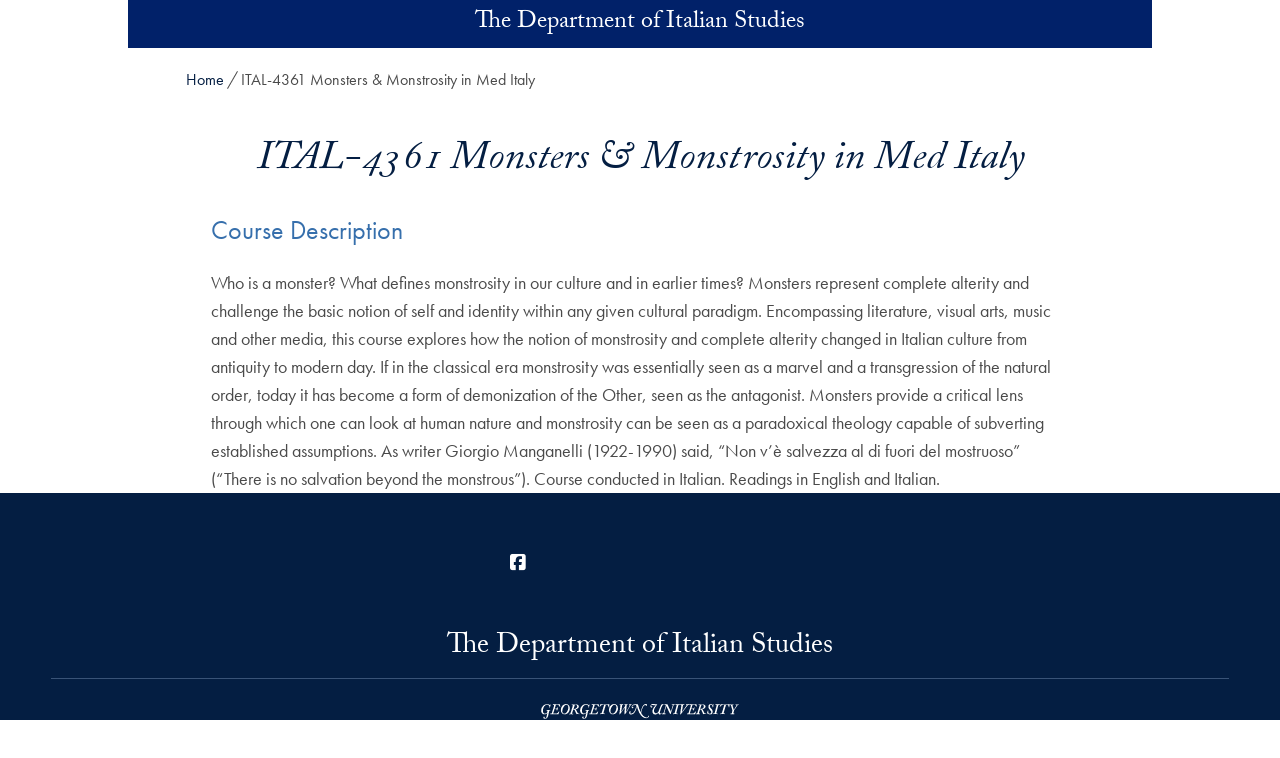

--- FILE ---
content_type: text/html; charset=UTF-8
request_url: https://italian.georgetown.edu/2942-2/
body_size: 24396
content:
<!DOCTYPE html>
<html class="no-js" lang="en">
<head>
  <title>ITAL-4361 Monsters &amp; Monstrosity in Med Italy | The Department of Italian Studies |
    Georgetown University</title>

<meta charset="UTF-8">
<meta name="viewport" content="width=device-width, initial-scale=1">
<meta http-equiv="X-UA-Compatible" content="IE=edge"><script type="text/javascript">(window.NREUM||(NREUM={})).init={ajax:{deny_list:["bam.nr-data.net"]},feature_flags:["soft_nav"]};(window.NREUM||(NREUM={})).loader_config={licenseKey:"9be165fed7",applicationID:"148675400",browserID:"149035358"};;/*! For license information please see nr-loader-rum-1.308.0.min.js.LICENSE.txt */
(()=>{var e,t,r={163:(e,t,r)=>{"use strict";r.d(t,{j:()=>E});var n=r(384),i=r(1741);var a=r(2555);r(860).K7.genericEvents;const s="experimental.resources",o="register",c=e=>{if(!e||"string"!=typeof e)return!1;try{document.createDocumentFragment().querySelector(e)}catch{return!1}return!0};var d=r(2614),u=r(944),l=r(8122);const f="[data-nr-mask]",g=e=>(0,l.a)(e,(()=>{const e={feature_flags:[],experimental:{allow_registered_children:!1,resources:!1},mask_selector:"*",block_selector:"[data-nr-block]",mask_input_options:{color:!1,date:!1,"datetime-local":!1,email:!1,month:!1,number:!1,range:!1,search:!1,tel:!1,text:!1,time:!1,url:!1,week:!1,textarea:!1,select:!1,password:!0}};return{ajax:{deny_list:void 0,block_internal:!0,enabled:!0,autoStart:!0},api:{get allow_registered_children(){return e.feature_flags.includes(o)||e.experimental.allow_registered_children},set allow_registered_children(t){e.experimental.allow_registered_children=t},duplicate_registered_data:!1},browser_consent_mode:{enabled:!1},distributed_tracing:{enabled:void 0,exclude_newrelic_header:void 0,cors_use_newrelic_header:void 0,cors_use_tracecontext_headers:void 0,allowed_origins:void 0},get feature_flags(){return e.feature_flags},set feature_flags(t){e.feature_flags=t},generic_events:{enabled:!0,autoStart:!0},harvest:{interval:30},jserrors:{enabled:!0,autoStart:!0},logging:{enabled:!0,autoStart:!0},metrics:{enabled:!0,autoStart:!0},obfuscate:void 0,page_action:{enabled:!0},page_view_event:{enabled:!0,autoStart:!0},page_view_timing:{enabled:!0,autoStart:!0},performance:{capture_marks:!1,capture_measures:!1,capture_detail:!0,resources:{get enabled(){return e.feature_flags.includes(s)||e.experimental.resources},set enabled(t){e.experimental.resources=t},asset_types:[],first_party_domains:[],ignore_newrelic:!0}},privacy:{cookies_enabled:!0},proxy:{assets:void 0,beacon:void 0},session:{expiresMs:d.wk,inactiveMs:d.BB},session_replay:{autoStart:!0,enabled:!1,preload:!1,sampling_rate:10,error_sampling_rate:100,collect_fonts:!1,inline_images:!1,fix_stylesheets:!0,mask_all_inputs:!0,get mask_text_selector(){return e.mask_selector},set mask_text_selector(t){c(t)?e.mask_selector="".concat(t,",").concat(f):""===t||null===t?e.mask_selector=f:(0,u.R)(5,t)},get block_class(){return"nr-block"},get ignore_class(){return"nr-ignore"},get mask_text_class(){return"nr-mask"},get block_selector(){return e.block_selector},set block_selector(t){c(t)?e.block_selector+=",".concat(t):""!==t&&(0,u.R)(6,t)},get mask_input_options(){return e.mask_input_options},set mask_input_options(t){t&&"object"==typeof t?e.mask_input_options={...t,password:!0}:(0,u.R)(7,t)}},session_trace:{enabled:!0,autoStart:!0},soft_navigations:{enabled:!0,autoStart:!0},spa:{enabled:!0,autoStart:!0},ssl:void 0,user_actions:{enabled:!0,elementAttributes:["id","className","tagName","type"]}}})());var p=r(6154),m=r(9324);let h=0;const v={buildEnv:m.F3,distMethod:m.Xs,version:m.xv,originTime:p.WN},b={consented:!1},y={appMetadata:{},get consented(){return this.session?.state?.consent||b.consented},set consented(e){b.consented=e},customTransaction:void 0,denyList:void 0,disabled:!1,harvester:void 0,isolatedBacklog:!1,isRecording:!1,loaderType:void 0,maxBytes:3e4,obfuscator:void 0,onerror:void 0,ptid:void 0,releaseIds:{},session:void 0,timeKeeper:void 0,registeredEntities:[],jsAttributesMetadata:{bytes:0},get harvestCount(){return++h}},_=e=>{const t=(0,l.a)(e,y),r=Object.keys(v).reduce((e,t)=>(e[t]={value:v[t],writable:!1,configurable:!0,enumerable:!0},e),{});return Object.defineProperties(t,r)};var w=r(5701);const x=e=>{const t=e.startsWith("http");e+="/",r.p=t?e:"https://"+e};var R=r(7836),k=r(3241);const A={accountID:void 0,trustKey:void 0,agentID:void 0,licenseKey:void 0,applicationID:void 0,xpid:void 0},S=e=>(0,l.a)(e,A),T=new Set;function E(e,t={},r,s){let{init:o,info:c,loader_config:d,runtime:u={},exposed:l=!0}=t;if(!c){const e=(0,n.pV)();o=e.init,c=e.info,d=e.loader_config}e.init=g(o||{}),e.loader_config=S(d||{}),c.jsAttributes??={},p.bv&&(c.jsAttributes.isWorker=!0),e.info=(0,a.D)(c);const f=e.init,m=[c.beacon,c.errorBeacon];T.has(e.agentIdentifier)||(f.proxy.assets&&(x(f.proxy.assets),m.push(f.proxy.assets)),f.proxy.beacon&&m.push(f.proxy.beacon),e.beacons=[...m],function(e){const t=(0,n.pV)();Object.getOwnPropertyNames(i.W.prototype).forEach(r=>{const n=i.W.prototype[r];if("function"!=typeof n||"constructor"===n)return;let a=t[r];e[r]&&!1!==e.exposed&&"micro-agent"!==e.runtime?.loaderType&&(t[r]=(...t)=>{const n=e[r](...t);return a?a(...t):n})})}(e),(0,n.US)("activatedFeatures",w.B)),u.denyList=[...f.ajax.deny_list||[],...f.ajax.block_internal?m:[]],u.ptid=e.agentIdentifier,u.loaderType=r,e.runtime=_(u),T.has(e.agentIdentifier)||(e.ee=R.ee.get(e.agentIdentifier),e.exposed=l,(0,k.W)({agentIdentifier:e.agentIdentifier,drained:!!w.B?.[e.agentIdentifier],type:"lifecycle",name:"initialize",feature:void 0,data:e.config})),T.add(e.agentIdentifier)}},384:(e,t,r)=>{"use strict";r.d(t,{NT:()=>s,US:()=>u,Zm:()=>o,bQ:()=>d,dV:()=>c,pV:()=>l});var n=r(6154),i=r(1863),a=r(1910);const s={beacon:"bam.nr-data.net",errorBeacon:"bam.nr-data.net"};function o(){return n.gm.NREUM||(n.gm.NREUM={}),void 0===n.gm.newrelic&&(n.gm.newrelic=n.gm.NREUM),n.gm.NREUM}function c(){let e=o();return e.o||(e.o={ST:n.gm.setTimeout,SI:n.gm.setImmediate||n.gm.setInterval,CT:n.gm.clearTimeout,XHR:n.gm.XMLHttpRequest,REQ:n.gm.Request,EV:n.gm.Event,PR:n.gm.Promise,MO:n.gm.MutationObserver,FETCH:n.gm.fetch,WS:n.gm.WebSocket},(0,a.i)(...Object.values(e.o))),e}function d(e,t){let r=o();r.initializedAgents??={},t.initializedAt={ms:(0,i.t)(),date:new Date},r.initializedAgents[e]=t}function u(e,t){o()[e]=t}function l(){return function(){let e=o();const t=e.info||{};e.info={beacon:s.beacon,errorBeacon:s.errorBeacon,...t}}(),function(){let e=o();const t=e.init||{};e.init={...t}}(),c(),function(){let e=o();const t=e.loader_config||{};e.loader_config={...t}}(),o()}},782:(e,t,r)=>{"use strict";r.d(t,{T:()=>n});const n=r(860).K7.pageViewTiming},860:(e,t,r)=>{"use strict";r.d(t,{$J:()=>u,K7:()=>c,P3:()=>d,XX:()=>i,Yy:()=>o,df:()=>a,qY:()=>n,v4:()=>s});const n="events",i="jserrors",a="browser/blobs",s="rum",o="browser/logs",c={ajax:"ajax",genericEvents:"generic_events",jserrors:i,logging:"logging",metrics:"metrics",pageAction:"page_action",pageViewEvent:"page_view_event",pageViewTiming:"page_view_timing",sessionReplay:"session_replay",sessionTrace:"session_trace",softNav:"soft_navigations",spa:"spa"},d={[c.pageViewEvent]:1,[c.pageViewTiming]:2,[c.metrics]:3,[c.jserrors]:4,[c.spa]:5,[c.ajax]:6,[c.sessionTrace]:7,[c.softNav]:8,[c.sessionReplay]:9,[c.logging]:10,[c.genericEvents]:11},u={[c.pageViewEvent]:s,[c.pageViewTiming]:n,[c.ajax]:n,[c.spa]:n,[c.softNav]:n,[c.metrics]:i,[c.jserrors]:i,[c.sessionTrace]:a,[c.sessionReplay]:a,[c.logging]:o,[c.genericEvents]:"ins"}},944:(e,t,r)=>{"use strict";r.d(t,{R:()=>i});var n=r(3241);function i(e,t){"function"==typeof console.debug&&(console.debug("New Relic Warning: https://github.com/newrelic/newrelic-browser-agent/blob/main/docs/warning-codes.md#".concat(e),t),(0,n.W)({agentIdentifier:null,drained:null,type:"data",name:"warn",feature:"warn",data:{code:e,secondary:t}}))}},1687:(e,t,r)=>{"use strict";r.d(t,{Ak:()=>d,Ze:()=>f,x3:()=>u});var n=r(3241),i=r(7836),a=r(3606),s=r(860),o=r(2646);const c={};function d(e,t){const r={staged:!1,priority:s.P3[t]||0};l(e),c[e].get(t)||c[e].set(t,r)}function u(e,t){e&&c[e]&&(c[e].get(t)&&c[e].delete(t),p(e,t,!1),c[e].size&&g(e))}function l(e){if(!e)throw new Error("agentIdentifier required");c[e]||(c[e]=new Map)}function f(e="",t="feature",r=!1){if(l(e),!e||!c[e].get(t)||r)return p(e,t);c[e].get(t).staged=!0,g(e)}function g(e){const t=Array.from(c[e]);t.every(([e,t])=>t.staged)&&(t.sort((e,t)=>e[1].priority-t[1].priority),t.forEach(([t])=>{c[e].delete(t),p(e,t)}))}function p(e,t,r=!0){const s=e?i.ee.get(e):i.ee,c=a.i.handlers;if(!s.aborted&&s.backlog&&c){if((0,n.W)({agentIdentifier:e,type:"lifecycle",name:"drain",feature:t}),r){const e=s.backlog[t],r=c[t];if(r){for(let t=0;e&&t<e.length;++t)m(e[t],r);Object.entries(r).forEach(([e,t])=>{Object.values(t||{}).forEach(t=>{t[0]?.on&&t[0]?.context()instanceof o.y&&t[0].on(e,t[1])})})}}s.isolatedBacklog||delete c[t],s.backlog[t]=null,s.emit("drain-"+t,[])}}function m(e,t){var r=e[1];Object.values(t[r]||{}).forEach(t=>{var r=e[0];if(t[0]===r){var n=t[1],i=e[3],a=e[2];n.apply(i,a)}})}},1738:(e,t,r)=>{"use strict";r.d(t,{U:()=>g,Y:()=>f});var n=r(3241),i=r(9908),a=r(1863),s=r(944),o=r(5701),c=r(3969),d=r(8362),u=r(860),l=r(4261);function f(e,t,r,a){const f=a||r;!f||f[e]&&f[e]!==d.d.prototype[e]||(f[e]=function(){(0,i.p)(c.xV,["API/"+e+"/called"],void 0,u.K7.metrics,r.ee),(0,n.W)({agentIdentifier:r.agentIdentifier,drained:!!o.B?.[r.agentIdentifier],type:"data",name:"api",feature:l.Pl+e,data:{}});try{return t.apply(this,arguments)}catch(e){(0,s.R)(23,e)}})}function g(e,t,r,n,s){const o=e.info;null===r?delete o.jsAttributes[t]:o.jsAttributes[t]=r,(s||null===r)&&(0,i.p)(l.Pl+n,[(0,a.t)(),t,r],void 0,"session",e.ee)}},1741:(e,t,r)=>{"use strict";r.d(t,{W:()=>a});var n=r(944),i=r(4261);class a{#e(e,...t){if(this[e]!==a.prototype[e])return this[e](...t);(0,n.R)(35,e)}addPageAction(e,t){return this.#e(i.hG,e,t)}register(e){return this.#e(i.eY,e)}recordCustomEvent(e,t){return this.#e(i.fF,e,t)}setPageViewName(e,t){return this.#e(i.Fw,e,t)}setCustomAttribute(e,t,r){return this.#e(i.cD,e,t,r)}noticeError(e,t){return this.#e(i.o5,e,t)}setUserId(e,t=!1){return this.#e(i.Dl,e,t)}setApplicationVersion(e){return this.#e(i.nb,e)}setErrorHandler(e){return this.#e(i.bt,e)}addRelease(e,t){return this.#e(i.k6,e,t)}log(e,t){return this.#e(i.$9,e,t)}start(){return this.#e(i.d3)}finished(e){return this.#e(i.BL,e)}recordReplay(){return this.#e(i.CH)}pauseReplay(){return this.#e(i.Tb)}addToTrace(e){return this.#e(i.U2,e)}setCurrentRouteName(e){return this.#e(i.PA,e)}interaction(e){return this.#e(i.dT,e)}wrapLogger(e,t,r){return this.#e(i.Wb,e,t,r)}measure(e,t){return this.#e(i.V1,e,t)}consent(e){return this.#e(i.Pv,e)}}},1863:(e,t,r)=>{"use strict";function n(){return Math.floor(performance.now())}r.d(t,{t:()=>n})},1910:(e,t,r)=>{"use strict";r.d(t,{i:()=>a});var n=r(944);const i=new Map;function a(...e){return e.every(e=>{if(i.has(e))return i.get(e);const t="function"==typeof e?e.toString():"",r=t.includes("[native code]"),a=t.includes("nrWrapper");return r||a||(0,n.R)(64,e?.name||t),i.set(e,r),r})}},2555:(e,t,r)=>{"use strict";r.d(t,{D:()=>o,f:()=>s});var n=r(384),i=r(8122);const a={beacon:n.NT.beacon,errorBeacon:n.NT.errorBeacon,licenseKey:void 0,applicationID:void 0,sa:void 0,queueTime:void 0,applicationTime:void 0,ttGuid:void 0,user:void 0,account:void 0,product:void 0,extra:void 0,jsAttributes:{},userAttributes:void 0,atts:void 0,transactionName:void 0,tNamePlain:void 0};function s(e){try{return!!e.licenseKey&&!!e.errorBeacon&&!!e.applicationID}catch(e){return!1}}const o=e=>(0,i.a)(e,a)},2614:(e,t,r)=>{"use strict";r.d(t,{BB:()=>s,H3:()=>n,g:()=>d,iL:()=>c,tS:()=>o,uh:()=>i,wk:()=>a});const n="NRBA",i="SESSION",a=144e5,s=18e5,o={STARTED:"session-started",PAUSE:"session-pause",RESET:"session-reset",RESUME:"session-resume",UPDATE:"session-update"},c={SAME_TAB:"same-tab",CROSS_TAB:"cross-tab"},d={OFF:0,FULL:1,ERROR:2}},2646:(e,t,r)=>{"use strict";r.d(t,{y:()=>n});class n{constructor(e){this.contextId=e}}},2843:(e,t,r)=>{"use strict";r.d(t,{G:()=>a,u:()=>i});var n=r(3878);function i(e,t=!1,r,i){(0,n.DD)("visibilitychange",function(){if(t)return void("hidden"===document.visibilityState&&e());e(document.visibilityState)},r,i)}function a(e,t,r){(0,n.sp)("pagehide",e,t,r)}},3241:(e,t,r)=>{"use strict";r.d(t,{W:()=>a});var n=r(6154);const i="newrelic";function a(e={}){try{n.gm.dispatchEvent(new CustomEvent(i,{detail:e}))}catch(e){}}},3606:(e,t,r)=>{"use strict";r.d(t,{i:()=>a});var n=r(9908);a.on=s;var i=a.handlers={};function a(e,t,r,a){s(a||n.d,i,e,t,r)}function s(e,t,r,i,a){a||(a="feature"),e||(e=n.d);var s=t[a]=t[a]||{};(s[r]=s[r]||[]).push([e,i])}},3878:(e,t,r)=>{"use strict";function n(e,t){return{capture:e,passive:!1,signal:t}}function i(e,t,r=!1,i){window.addEventListener(e,t,n(r,i))}function a(e,t,r=!1,i){document.addEventListener(e,t,n(r,i))}r.d(t,{DD:()=>a,jT:()=>n,sp:()=>i})},3969:(e,t,r)=>{"use strict";r.d(t,{TZ:()=>n,XG:()=>o,rs:()=>i,xV:()=>s,z_:()=>a});const n=r(860).K7.metrics,i="sm",a="cm",s="storeSupportabilityMetrics",o="storeEventMetrics"},4234:(e,t,r)=>{"use strict";r.d(t,{W:()=>a});var n=r(7836),i=r(1687);class a{constructor(e,t){this.agentIdentifier=e,this.ee=n.ee.get(e),this.featureName=t,this.blocked=!1}deregisterDrain(){(0,i.x3)(this.agentIdentifier,this.featureName)}}},4261:(e,t,r)=>{"use strict";r.d(t,{$9:()=>d,BL:()=>o,CH:()=>g,Dl:()=>_,Fw:()=>y,PA:()=>h,Pl:()=>n,Pv:()=>k,Tb:()=>l,U2:()=>a,V1:()=>R,Wb:()=>x,bt:()=>b,cD:()=>v,d3:()=>w,dT:()=>c,eY:()=>p,fF:()=>f,hG:()=>i,k6:()=>s,nb:()=>m,o5:()=>u});const n="api-",i="addPageAction",a="addToTrace",s="addRelease",o="finished",c="interaction",d="log",u="noticeError",l="pauseReplay",f="recordCustomEvent",g="recordReplay",p="register",m="setApplicationVersion",h="setCurrentRouteName",v="setCustomAttribute",b="setErrorHandler",y="setPageViewName",_="setUserId",w="start",x="wrapLogger",R="measure",k="consent"},5289:(e,t,r)=>{"use strict";r.d(t,{GG:()=>s,Qr:()=>c,sB:()=>o});var n=r(3878),i=r(6389);function a(){return"undefined"==typeof document||"complete"===document.readyState}function s(e,t){if(a())return e();const r=(0,i.J)(e),s=setInterval(()=>{a()&&(clearInterval(s),r())},500);(0,n.sp)("load",r,t)}function o(e){if(a())return e();(0,n.DD)("DOMContentLoaded",e)}function c(e){if(a())return e();(0,n.sp)("popstate",e)}},5607:(e,t,r)=>{"use strict";r.d(t,{W:()=>n});const n=(0,r(9566).bz)()},5701:(e,t,r)=>{"use strict";r.d(t,{B:()=>a,t:()=>s});var n=r(3241);const i=new Set,a={};function s(e,t){const r=t.agentIdentifier;a[r]??={},e&&"object"==typeof e&&(i.has(r)||(t.ee.emit("rumresp",[e]),a[r]=e,i.add(r),(0,n.W)({agentIdentifier:r,loaded:!0,drained:!0,type:"lifecycle",name:"load",feature:void 0,data:e})))}},6154:(e,t,r)=>{"use strict";r.d(t,{OF:()=>c,RI:()=>i,WN:()=>u,bv:()=>a,eN:()=>l,gm:()=>s,mw:()=>o,sb:()=>d});var n=r(1863);const i="undefined"!=typeof window&&!!window.document,a="undefined"!=typeof WorkerGlobalScope&&("undefined"!=typeof self&&self instanceof WorkerGlobalScope&&self.navigator instanceof WorkerNavigator||"undefined"!=typeof globalThis&&globalThis instanceof WorkerGlobalScope&&globalThis.navigator instanceof WorkerNavigator),s=i?window:"undefined"!=typeof WorkerGlobalScope&&("undefined"!=typeof self&&self instanceof WorkerGlobalScope&&self||"undefined"!=typeof globalThis&&globalThis instanceof WorkerGlobalScope&&globalThis),o=Boolean("hidden"===s?.document?.visibilityState),c=/iPad|iPhone|iPod/.test(s.navigator?.userAgent),d=c&&"undefined"==typeof SharedWorker,u=((()=>{const e=s.navigator?.userAgent?.match(/Firefox[/\s](\d+\.\d+)/);Array.isArray(e)&&e.length>=2&&e[1]})(),Date.now()-(0,n.t)()),l=()=>"undefined"!=typeof PerformanceNavigationTiming&&s?.performance?.getEntriesByType("navigation")?.[0]?.responseStart},6389:(e,t,r)=>{"use strict";function n(e,t=500,r={}){const n=r?.leading||!1;let i;return(...r)=>{n&&void 0===i&&(e.apply(this,r),i=setTimeout(()=>{i=clearTimeout(i)},t)),n||(clearTimeout(i),i=setTimeout(()=>{e.apply(this,r)},t))}}function i(e){let t=!1;return(...r)=>{t||(t=!0,e.apply(this,r))}}r.d(t,{J:()=>i,s:()=>n})},6630:(e,t,r)=>{"use strict";r.d(t,{T:()=>n});const n=r(860).K7.pageViewEvent},7699:(e,t,r)=>{"use strict";r.d(t,{It:()=>a,KC:()=>o,No:()=>i,qh:()=>s});var n=r(860);const i=16e3,a=1e6,s="SESSION_ERROR",o={[n.K7.logging]:!0,[n.K7.genericEvents]:!1,[n.K7.jserrors]:!1,[n.K7.ajax]:!1}},7836:(e,t,r)=>{"use strict";r.d(t,{P:()=>o,ee:()=>c});var n=r(384),i=r(8990),a=r(2646),s=r(5607);const o="nr@context:".concat(s.W),c=function e(t,r){var n={},s={},u={},l=!1;try{l=16===r.length&&d.initializedAgents?.[r]?.runtime.isolatedBacklog}catch(e){}var f={on:p,addEventListener:p,removeEventListener:function(e,t){var r=n[e];if(!r)return;for(var i=0;i<r.length;i++)r[i]===t&&r.splice(i,1)},emit:function(e,r,n,i,a){!1!==a&&(a=!0);if(c.aborted&&!i)return;t&&a&&t.emit(e,r,n);var o=g(n);m(e).forEach(e=>{e.apply(o,r)});var d=v()[s[e]];d&&d.push([f,e,r,o]);return o},get:h,listeners:m,context:g,buffer:function(e,t){const r=v();if(t=t||"feature",f.aborted)return;Object.entries(e||{}).forEach(([e,n])=>{s[n]=t,t in r||(r[t]=[])})},abort:function(){f._aborted=!0,Object.keys(f.backlog).forEach(e=>{delete f.backlog[e]})},isBuffering:function(e){return!!v()[s[e]]},debugId:r,backlog:l?{}:t&&"object"==typeof t.backlog?t.backlog:{},isolatedBacklog:l};return Object.defineProperty(f,"aborted",{get:()=>{let e=f._aborted||!1;return e||(t&&(e=t.aborted),e)}}),f;function g(e){return e&&e instanceof a.y?e:e?(0,i.I)(e,o,()=>new a.y(o)):new a.y(o)}function p(e,t){n[e]=m(e).concat(t)}function m(e){return n[e]||[]}function h(t){return u[t]=u[t]||e(f,t)}function v(){return f.backlog}}(void 0,"globalEE"),d=(0,n.Zm)();d.ee||(d.ee=c)},8122:(e,t,r)=>{"use strict";r.d(t,{a:()=>i});var n=r(944);function i(e,t){try{if(!e||"object"!=typeof e)return(0,n.R)(3);if(!t||"object"!=typeof t)return(0,n.R)(4);const r=Object.create(Object.getPrototypeOf(t),Object.getOwnPropertyDescriptors(t)),a=0===Object.keys(r).length?e:r;for(let s in a)if(void 0!==e[s])try{if(null===e[s]){r[s]=null;continue}Array.isArray(e[s])&&Array.isArray(t[s])?r[s]=Array.from(new Set([...e[s],...t[s]])):"object"==typeof e[s]&&"object"==typeof t[s]?r[s]=i(e[s],t[s]):r[s]=e[s]}catch(e){r[s]||(0,n.R)(1,e)}return r}catch(e){(0,n.R)(2,e)}}},8362:(e,t,r)=>{"use strict";r.d(t,{d:()=>a});var n=r(9566),i=r(1741);class a extends i.W{agentIdentifier=(0,n.LA)(16)}},8374:(e,t,r)=>{r.nc=(()=>{try{return document?.currentScript?.nonce}catch(e){}return""})()},8990:(e,t,r)=>{"use strict";r.d(t,{I:()=>i});var n=Object.prototype.hasOwnProperty;function i(e,t,r){if(n.call(e,t))return e[t];var i=r();if(Object.defineProperty&&Object.keys)try{return Object.defineProperty(e,t,{value:i,writable:!0,enumerable:!1}),i}catch(e){}return e[t]=i,i}},9324:(e,t,r)=>{"use strict";r.d(t,{F3:()=>i,Xs:()=>a,xv:()=>n});const n="1.308.0",i="PROD",a="CDN"},9566:(e,t,r)=>{"use strict";r.d(t,{LA:()=>o,bz:()=>s});var n=r(6154);const i="xxxxxxxx-xxxx-4xxx-yxxx-xxxxxxxxxxxx";function a(e,t){return e?15&e[t]:16*Math.random()|0}function s(){const e=n.gm?.crypto||n.gm?.msCrypto;let t,r=0;return e&&e.getRandomValues&&(t=e.getRandomValues(new Uint8Array(30))),i.split("").map(e=>"x"===e?a(t,r++).toString(16):"y"===e?(3&a()|8).toString(16):e).join("")}function o(e){const t=n.gm?.crypto||n.gm?.msCrypto;let r,i=0;t&&t.getRandomValues&&(r=t.getRandomValues(new Uint8Array(e)));const s=[];for(var o=0;o<e;o++)s.push(a(r,i++).toString(16));return s.join("")}},9908:(e,t,r)=>{"use strict";r.d(t,{d:()=>n,p:()=>i});var n=r(7836).ee.get("handle");function i(e,t,r,i,a){a?(a.buffer([e],i),a.emit(e,t,r)):(n.buffer([e],i),n.emit(e,t,r))}}},n={};function i(e){var t=n[e];if(void 0!==t)return t.exports;var a=n[e]={exports:{}};return r[e](a,a.exports,i),a.exports}i.m=r,i.d=(e,t)=>{for(var r in t)i.o(t,r)&&!i.o(e,r)&&Object.defineProperty(e,r,{enumerable:!0,get:t[r]})},i.f={},i.e=e=>Promise.all(Object.keys(i.f).reduce((t,r)=>(i.f[r](e,t),t),[])),i.u=e=>"nr-rum-1.308.0.min.js",i.o=(e,t)=>Object.prototype.hasOwnProperty.call(e,t),e={},t="NRBA-1.308.0.PROD:",i.l=(r,n,a,s)=>{if(e[r])e[r].push(n);else{var o,c;if(void 0!==a)for(var d=document.getElementsByTagName("script"),u=0;u<d.length;u++){var l=d[u];if(l.getAttribute("src")==r||l.getAttribute("data-webpack")==t+a){o=l;break}}if(!o){c=!0;var f={296:"sha512-+MIMDsOcckGXa1EdWHqFNv7P+JUkd5kQwCBr3KE6uCvnsBNUrdSt4a/3/L4j4TxtnaMNjHpza2/erNQbpacJQA=="};(o=document.createElement("script")).charset="utf-8",i.nc&&o.setAttribute("nonce",i.nc),o.setAttribute("data-webpack",t+a),o.src=r,0!==o.src.indexOf(window.location.origin+"/")&&(o.crossOrigin="anonymous"),f[s]&&(o.integrity=f[s])}e[r]=[n];var g=(t,n)=>{o.onerror=o.onload=null,clearTimeout(p);var i=e[r];if(delete e[r],o.parentNode&&o.parentNode.removeChild(o),i&&i.forEach(e=>e(n)),t)return t(n)},p=setTimeout(g.bind(null,void 0,{type:"timeout",target:o}),12e4);o.onerror=g.bind(null,o.onerror),o.onload=g.bind(null,o.onload),c&&document.head.appendChild(o)}},i.r=e=>{"undefined"!=typeof Symbol&&Symbol.toStringTag&&Object.defineProperty(e,Symbol.toStringTag,{value:"Module"}),Object.defineProperty(e,"__esModule",{value:!0})},i.p="https://js-agent.newrelic.com/",(()=>{var e={374:0,840:0};i.f.j=(t,r)=>{var n=i.o(e,t)?e[t]:void 0;if(0!==n)if(n)r.push(n[2]);else{var a=new Promise((r,i)=>n=e[t]=[r,i]);r.push(n[2]=a);var s=i.p+i.u(t),o=new Error;i.l(s,r=>{if(i.o(e,t)&&(0!==(n=e[t])&&(e[t]=void 0),n)){var a=r&&("load"===r.type?"missing":r.type),s=r&&r.target&&r.target.src;o.message="Loading chunk "+t+" failed: ("+a+": "+s+")",o.name="ChunkLoadError",o.type=a,o.request=s,n[1](o)}},"chunk-"+t,t)}};var t=(t,r)=>{var n,a,[s,o,c]=r,d=0;if(s.some(t=>0!==e[t])){for(n in o)i.o(o,n)&&(i.m[n]=o[n]);if(c)c(i)}for(t&&t(r);d<s.length;d++)a=s[d],i.o(e,a)&&e[a]&&e[a][0](),e[a]=0},r=self["webpackChunk:NRBA-1.308.0.PROD"]=self["webpackChunk:NRBA-1.308.0.PROD"]||[];r.forEach(t.bind(null,0)),r.push=t.bind(null,r.push.bind(r))})(),(()=>{"use strict";i(8374);var e=i(8362),t=i(860);const r=Object.values(t.K7);var n=i(163);var a=i(9908),s=i(1863),o=i(4261),c=i(1738);var d=i(1687),u=i(4234),l=i(5289),f=i(6154),g=i(944),p=i(384);const m=e=>f.RI&&!0===e?.privacy.cookies_enabled;function h(e){return!!(0,p.dV)().o.MO&&m(e)&&!0===e?.session_trace.enabled}var v=i(6389),b=i(7699);class y extends u.W{constructor(e,t){super(e.agentIdentifier,t),this.agentRef=e,this.abortHandler=void 0,this.featAggregate=void 0,this.loadedSuccessfully=void 0,this.onAggregateImported=new Promise(e=>{this.loadedSuccessfully=e}),this.deferred=Promise.resolve(),!1===e.init[this.featureName].autoStart?this.deferred=new Promise((t,r)=>{this.ee.on("manual-start-all",(0,v.J)(()=>{(0,d.Ak)(e.agentIdentifier,this.featureName),t()}))}):(0,d.Ak)(e.agentIdentifier,t)}importAggregator(e,t,r={}){if(this.featAggregate)return;const n=async()=>{let n;await this.deferred;try{if(m(e.init)){const{setupAgentSession:t}=await i.e(296).then(i.bind(i,3305));n=t(e)}}catch(e){(0,g.R)(20,e),this.ee.emit("internal-error",[e]),(0,a.p)(b.qh,[e],void 0,this.featureName,this.ee)}try{if(!this.#t(this.featureName,n,e.init))return(0,d.Ze)(this.agentIdentifier,this.featureName),void this.loadedSuccessfully(!1);const{Aggregate:i}=await t();this.featAggregate=new i(e,r),e.runtime.harvester.initializedAggregates.push(this.featAggregate),this.loadedSuccessfully(!0)}catch(e){(0,g.R)(34,e),this.abortHandler?.(),(0,d.Ze)(this.agentIdentifier,this.featureName,!0),this.loadedSuccessfully(!1),this.ee&&this.ee.abort()}};f.RI?(0,l.GG)(()=>n(),!0):n()}#t(e,r,n){if(this.blocked)return!1;switch(e){case t.K7.sessionReplay:return h(n)&&!!r;case t.K7.sessionTrace:return!!r;default:return!0}}}var _=i(6630),w=i(2614),x=i(3241);class R extends y{static featureName=_.T;constructor(e){var t;super(e,_.T),this.setupInspectionEvents(e.agentIdentifier),t=e,(0,c.Y)(o.Fw,function(e,r){"string"==typeof e&&("/"!==e.charAt(0)&&(e="/"+e),t.runtime.customTransaction=(r||"http://custom.transaction")+e,(0,a.p)(o.Pl+o.Fw,[(0,s.t)()],void 0,void 0,t.ee))},t),this.importAggregator(e,()=>i.e(296).then(i.bind(i,3943)))}setupInspectionEvents(e){const t=(t,r)=>{t&&(0,x.W)({agentIdentifier:e,timeStamp:t.timeStamp,loaded:"complete"===t.target.readyState,type:"window",name:r,data:t.target.location+""})};(0,l.sB)(e=>{t(e,"DOMContentLoaded")}),(0,l.GG)(e=>{t(e,"load")}),(0,l.Qr)(e=>{t(e,"navigate")}),this.ee.on(w.tS.UPDATE,(t,r)=>{(0,x.W)({agentIdentifier:e,type:"lifecycle",name:"session",data:r})})}}class k extends e.d{constructor(e){var t;(super(),f.gm)?(this.features={},(0,p.bQ)(this.agentIdentifier,this),this.desiredFeatures=new Set(e.features||[]),this.desiredFeatures.add(R),(0,n.j)(this,e,e.loaderType||"agent"),t=this,(0,c.Y)(o.cD,function(e,r,n=!1){if("string"==typeof e){if(["string","number","boolean"].includes(typeof r)||null===r)return(0,c.U)(t,e,r,o.cD,n);(0,g.R)(40,typeof r)}else(0,g.R)(39,typeof e)},t),function(e){(0,c.Y)(o.Dl,function(t,r=!1){if("string"!=typeof t&&null!==t)return void(0,g.R)(41,typeof t);const n=e.info.jsAttributes["enduser.id"];r&&null!=n&&n!==t?(0,a.p)(o.Pl+"setUserIdAndResetSession",[t],void 0,"session",e.ee):(0,c.U)(e,"enduser.id",t,o.Dl,!0)},e)}(this),function(e){(0,c.Y)(o.nb,function(t){if("string"==typeof t||null===t)return(0,c.U)(e,"application.version",t,o.nb,!1);(0,g.R)(42,typeof t)},e)}(this),function(e){(0,c.Y)(o.d3,function(){e.ee.emit("manual-start-all")},e)}(this),function(e){(0,c.Y)(o.Pv,function(t=!0){if("boolean"==typeof t){if((0,a.p)(o.Pl+o.Pv,[t],void 0,"session",e.ee),e.runtime.consented=t,t){const t=e.features.page_view_event;t.onAggregateImported.then(e=>{const r=t.featAggregate;e&&!r.sentRum&&r.sendRum()})}}else(0,g.R)(65,typeof t)},e)}(this),this.run()):(0,g.R)(21)}get config(){return{info:this.info,init:this.init,loader_config:this.loader_config,runtime:this.runtime}}get api(){return this}run(){try{const e=function(e){const t={};return r.forEach(r=>{t[r]=!!e[r]?.enabled}),t}(this.init),n=[...this.desiredFeatures];n.sort((e,r)=>t.P3[e.featureName]-t.P3[r.featureName]),n.forEach(r=>{if(!e[r.featureName]&&r.featureName!==t.K7.pageViewEvent)return;if(r.featureName===t.K7.spa)return void(0,g.R)(67);const n=function(e){switch(e){case t.K7.ajax:return[t.K7.jserrors];case t.K7.sessionTrace:return[t.K7.ajax,t.K7.pageViewEvent];case t.K7.sessionReplay:return[t.K7.sessionTrace];case t.K7.pageViewTiming:return[t.K7.pageViewEvent];default:return[]}}(r.featureName).filter(e=>!(e in this.features));n.length>0&&(0,g.R)(36,{targetFeature:r.featureName,missingDependencies:n}),this.features[r.featureName]=new r(this)})}catch(e){(0,g.R)(22,e);for(const e in this.features)this.features[e].abortHandler?.();const t=(0,p.Zm)();delete t.initializedAgents[this.agentIdentifier]?.features,delete this.sharedAggregator;return t.ee.get(this.agentIdentifier).abort(),!1}}}var A=i(2843),S=i(782);class T extends y{static featureName=S.T;constructor(e){super(e,S.T),f.RI&&((0,A.u)(()=>(0,a.p)("docHidden",[(0,s.t)()],void 0,S.T,this.ee),!0),(0,A.G)(()=>(0,a.p)("winPagehide",[(0,s.t)()],void 0,S.T,this.ee)),this.importAggregator(e,()=>i.e(296).then(i.bind(i,2117))))}}var E=i(3969);class I extends y{static featureName=E.TZ;constructor(e){super(e,E.TZ),f.RI&&document.addEventListener("securitypolicyviolation",e=>{(0,a.p)(E.xV,["Generic/CSPViolation/Detected"],void 0,this.featureName,this.ee)}),this.importAggregator(e,()=>i.e(296).then(i.bind(i,9623)))}}new k({features:[R,T,I],loaderType:"lite"})})()})();</script>
<meta name="generator" content="WordPress"><link rel="stylesheet" href="https://use.typekit.net/lyg0iku.css"><link rel="pingback" href="https://italian.georgetown.edu/xmlrpc.php"><link rel="apple-touch-icon" href="https://italian.georgetown.edu/wp-content/themes/wp-theme-1789/build/images/icons/apple-touch-icon.webp">
  <link rel="apple-touch-icon" href="https://italian.georgetown.edu/wp-content/themes/wp-theme-1789/build/images/icons/apple-touch-icon-152x152.webp" sizes="152x152">
  <link rel="apple-touch-icon" href="https://italian.georgetown.edu/wp-content/themes/wp-theme-1789/build/images/icons/apple-touch-icon-167x167.webp" sizes="167x167">
  <link rel="apple-touch-icon" href="https://italian.georgetown.edu/wp-content/themes/wp-theme-1789/build/images/icons/apple-touch-icon-180x180.webp" sizes="180x180">
  <link rel="icon" href="https://italian.georgetown.edu/wp-content/themes/wp-theme-1789/build/images/icons/icon-highres.webp">
  <link rel="icon" href="https://italian.georgetown.edu/wp-content/themes/wp-theme-1789/build/images/icons/icon-normal.webp"><meta name='robots' content='index, follow, max-image-preview:large, max-snippet:-1, max-video-preview:-1' />

	<!-- This site is optimized with the Yoast SEO plugin v26.6 - https://yoast.com/wordpress/plugins/seo/ -->
	<link rel="canonical" href="https://italian.georgetown.edu/2942-2/" />
	<meta property="og:locale" content="en_US" />
	<meta property="og:type" content="article" />
	<meta property="og:title" content="ITAL-4361 Monsters &amp; Monstrosity in Med Italy - The Department of Italian Studies" />
	<meta property="og:description" content="Course Description Who is a monster? What defines monstrosity in our culture and in earlier times? Monsters represent complete alterity and challenge the basic notion of self and identity within any given cultural paradigm. Encompassing literature, visual arts, music and other media, this course explores how the notion of monstrosity and complete alterity changed in [&hellip;]" />
	<meta property="og:url" content="https://italian.georgetown.edu/2942-2/" />
	<meta property="og:site_name" content="The Department of Italian Studies" />
	<meta property="article:modified_time" content="2025-02-24T17:50:53+00:00" />
	<meta name="twitter:card" content="summary_large_image" />
	<meta name="twitter:label1" content="Est. reading time" />
	<meta name="twitter:data1" content="1 minute" />
	<script type="application/ld+json" class="yoast-schema-graph">{"@context":"https://schema.org","@graph":[{"@type":"WebPage","@id":"https://italian.georgetown.edu/2942-2/","url":"https://italian.georgetown.edu/2942-2/","name":"ITAL-4361 Monsters &amp; Monstrosity in Med Italy - The Department of Italian Studies","isPartOf":{"@id":"https://italian.georgetown.edu/#website"},"datePublished":"2024-02-13T19:28:42+00:00","dateModified":"2025-02-24T17:50:53+00:00","breadcrumb":{"@id":"https://italian.georgetown.edu/2942-2/#breadcrumb"},"inLanguage":"en-US","potentialAction":[{"@type":"ReadAction","target":["https://italian.georgetown.edu/2942-2/"]}]},{"@type":"BreadcrumbList","@id":"https://italian.georgetown.edu/2942-2/#breadcrumb","itemListElement":[{"@type":"ListItem","position":1,"name":"Home","item":"https://italian.georgetown.edu/"},{"@type":"ListItem","position":2,"name":"ITAL-4361 Monsters &amp; Monstrosity in Med Italy"}]},{"@type":"WebSite","@id":"https://italian.georgetown.edu/#website","url":"https://italian.georgetown.edu/","name":"The Department of Italian Studies","description":"","potentialAction":[{"@type":"SearchAction","target":{"@type":"EntryPoint","urlTemplate":"https://italian.georgetown.edu/?s={search_term_string}"},"query-input":{"@type":"PropertyValueSpecification","valueRequired":true,"valueName":"search_term_string"}}],"inLanguage":"en-US"}]}</script>
	<!-- / Yoast SEO plugin. -->


<link rel='dns-prefetch' href='//italian.georgetown.edu' />
<script type="text/javascript">
/* <![CDATA[ */
window._wpemojiSettings = {"baseUrl":"https:\/\/s.w.org\/images\/core\/emoji\/16.0.1\/72x72\/","ext":".png","svgUrl":"https:\/\/s.w.org\/images\/core\/emoji\/16.0.1\/svg\/","svgExt":".svg","source":{"concatemoji":"https:\/\/italian.georgetown.edu\/wp-includes\/js\/wp-emoji-release.min.js?ver=6.8.3"}};
/*! This file is auto-generated */
!function(s,n){var o,i,e;function c(e){try{var t={supportTests:e,timestamp:(new Date).valueOf()};sessionStorage.setItem(o,JSON.stringify(t))}catch(e){}}function p(e,t,n){e.clearRect(0,0,e.canvas.width,e.canvas.height),e.fillText(t,0,0);var t=new Uint32Array(e.getImageData(0,0,e.canvas.width,e.canvas.height).data),a=(e.clearRect(0,0,e.canvas.width,e.canvas.height),e.fillText(n,0,0),new Uint32Array(e.getImageData(0,0,e.canvas.width,e.canvas.height).data));return t.every(function(e,t){return e===a[t]})}function u(e,t){e.clearRect(0,0,e.canvas.width,e.canvas.height),e.fillText(t,0,0);for(var n=e.getImageData(16,16,1,1),a=0;a<n.data.length;a++)if(0!==n.data[a])return!1;return!0}function f(e,t,n,a){switch(t){case"flag":return n(e,"\ud83c\udff3\ufe0f\u200d\u26a7\ufe0f","\ud83c\udff3\ufe0f\u200b\u26a7\ufe0f")?!1:!n(e,"\ud83c\udde8\ud83c\uddf6","\ud83c\udde8\u200b\ud83c\uddf6")&&!n(e,"\ud83c\udff4\udb40\udc67\udb40\udc62\udb40\udc65\udb40\udc6e\udb40\udc67\udb40\udc7f","\ud83c\udff4\u200b\udb40\udc67\u200b\udb40\udc62\u200b\udb40\udc65\u200b\udb40\udc6e\u200b\udb40\udc67\u200b\udb40\udc7f");case"emoji":return!a(e,"\ud83e\udedf")}return!1}function g(e,t,n,a){var r="undefined"!=typeof WorkerGlobalScope&&self instanceof WorkerGlobalScope?new OffscreenCanvas(300,150):s.createElement("canvas"),o=r.getContext("2d",{willReadFrequently:!0}),i=(o.textBaseline="top",o.font="600 32px Arial",{});return e.forEach(function(e){i[e]=t(o,e,n,a)}),i}function t(e){var t=s.createElement("script");t.src=e,t.defer=!0,s.head.appendChild(t)}"undefined"!=typeof Promise&&(o="wpEmojiSettingsSupports",i=["flag","emoji"],n.supports={everything:!0,everythingExceptFlag:!0},e=new Promise(function(e){s.addEventListener("DOMContentLoaded",e,{once:!0})}),new Promise(function(t){var n=function(){try{var e=JSON.parse(sessionStorage.getItem(o));if("object"==typeof e&&"number"==typeof e.timestamp&&(new Date).valueOf()<e.timestamp+604800&&"object"==typeof e.supportTests)return e.supportTests}catch(e){}return null}();if(!n){if("undefined"!=typeof Worker&&"undefined"!=typeof OffscreenCanvas&&"undefined"!=typeof URL&&URL.createObjectURL&&"undefined"!=typeof Blob)try{var e="postMessage("+g.toString()+"("+[JSON.stringify(i),f.toString(),p.toString(),u.toString()].join(",")+"));",a=new Blob([e],{type:"text/javascript"}),r=new Worker(URL.createObjectURL(a),{name:"wpTestEmojiSupports"});return void(r.onmessage=function(e){c(n=e.data),r.terminate(),t(n)})}catch(e){}c(n=g(i,f,p,u))}t(n)}).then(function(e){for(var t in e)n.supports[t]=e[t],n.supports.everything=n.supports.everything&&n.supports[t],"flag"!==t&&(n.supports.everythingExceptFlag=n.supports.everythingExceptFlag&&n.supports[t]);n.supports.everythingExceptFlag=n.supports.everythingExceptFlag&&!n.supports.flag,n.DOMReady=!1,n.readyCallback=function(){n.DOMReady=!0}}).then(function(){return e}).then(function(){var e;n.supports.everything||(n.readyCallback(),(e=n.source||{}).concatemoji?t(e.concatemoji):e.wpemoji&&e.twemoji&&(t(e.twemoji),t(e.wpemoji)))}))}((window,document),window._wpemojiSettings);
/* ]]> */
</script>
<style id='wp-emoji-styles-inline-css' type='text/css'>

	img.wp-smiley, img.emoji {
		display: inline !important;
		border: none !important;
		box-shadow: none !important;
		height: 1em !important;
		width: 1em !important;
		margin: 0 0.07em !important;
		vertical-align: -0.1em !important;
		background: none !important;
		padding: 0 !important;
	}
</style>
<link rel='stylesheet' id='pantheon-google-map-block-css-css' href='https://italian.georgetown.edu/wp-content/plugins/embed-gutenberg-block-google-maps/assets/css/style.836e5da587e9ec9692c0.css?ver=1769074915' type='text/css' media='all' />
<link rel='stylesheet' id='gu-custom-blocks-css' href='https://italian.georgetown.edu/wp-content/plugins/wp-plugin-custom-blocks/source/inc/../../build/gu-custom-blocks-frontend.css?ver=1769074916' type='text/css' media='all' />
<style id='global-styles-inline-css' type='text/css'>
:root{--wp--preset--aspect-ratio--square: 1;--wp--preset--aspect-ratio--4-3: 4/3;--wp--preset--aspect-ratio--3-4: 3/4;--wp--preset--aspect-ratio--3-2: 3/2;--wp--preset--aspect-ratio--2-3: 2/3;--wp--preset--aspect-ratio--16-9: 16/9;--wp--preset--aspect-ratio--9-16: 9/16;--wp--preset--color--black: #000000;--wp--preset--color--cyan-bluish-gray: #abb8c3;--wp--preset--color--white: #ffffff;--wp--preset--color--pale-pink: #f78da7;--wp--preset--color--vivid-red: #cf2e2e;--wp--preset--color--luminous-vivid-orange: #ff6900;--wp--preset--color--luminous-vivid-amber: #fcb900;--wp--preset--color--light-green-cyan: #7bdcb5;--wp--preset--color--vivid-green-cyan: #00d084;--wp--preset--color--pale-cyan-blue: #8ed1fc;--wp--preset--color--vivid-cyan-blue: #0693e3;--wp--preset--color--vivid-purple: #9b51e0;--wp--preset--gradient--vivid-cyan-blue-to-vivid-purple: linear-gradient(135deg,rgba(6,147,227,1) 0%,rgb(155,81,224) 100%);--wp--preset--gradient--light-green-cyan-to-vivid-green-cyan: linear-gradient(135deg,rgb(122,220,180) 0%,rgb(0,208,130) 100%);--wp--preset--gradient--luminous-vivid-amber-to-luminous-vivid-orange: linear-gradient(135deg,rgba(252,185,0,1) 0%,rgba(255,105,0,1) 100%);--wp--preset--gradient--luminous-vivid-orange-to-vivid-red: linear-gradient(135deg,rgba(255,105,0,1) 0%,rgb(207,46,46) 100%);--wp--preset--gradient--very-light-gray-to-cyan-bluish-gray: linear-gradient(135deg,rgb(238,238,238) 0%,rgb(169,184,195) 100%);--wp--preset--gradient--cool-to-warm-spectrum: linear-gradient(135deg,rgb(74,234,220) 0%,rgb(151,120,209) 20%,rgb(207,42,186) 40%,rgb(238,44,130) 60%,rgb(251,105,98) 80%,rgb(254,248,76) 100%);--wp--preset--gradient--blush-light-purple: linear-gradient(135deg,rgb(255,206,236) 0%,rgb(152,150,240) 100%);--wp--preset--gradient--blush-bordeaux: linear-gradient(135deg,rgb(254,205,165) 0%,rgb(254,45,45) 50%,rgb(107,0,62) 100%);--wp--preset--gradient--luminous-dusk: linear-gradient(135deg,rgb(255,203,112) 0%,rgb(199,81,192) 50%,rgb(65,88,208) 100%);--wp--preset--gradient--pale-ocean: linear-gradient(135deg,rgb(255,245,203) 0%,rgb(182,227,212) 50%,rgb(51,167,181) 100%);--wp--preset--gradient--electric-grass: linear-gradient(135deg,rgb(202,248,128) 0%,rgb(113,206,126) 100%);--wp--preset--gradient--midnight: linear-gradient(135deg,rgb(2,3,129) 0%,rgb(40,116,252) 100%);--wp--preset--font-size--small: 13px;--wp--preset--font-size--medium: 20px;--wp--preset--font-size--large: 36px;--wp--preset--font-size--x-large: 42px;--wp--preset--spacing--20: 0.44rem;--wp--preset--spacing--30: 0.67rem;--wp--preset--spacing--40: 1rem;--wp--preset--spacing--50: 1.5rem;--wp--preset--spacing--60: 2.25rem;--wp--preset--spacing--70: 3.38rem;--wp--preset--spacing--80: 5.06rem;--wp--preset--shadow--natural: 6px 6px 9px rgba(0, 0, 0, 0.2);--wp--preset--shadow--deep: 12px 12px 50px rgba(0, 0, 0, 0.4);--wp--preset--shadow--sharp: 6px 6px 0px rgba(0, 0, 0, 0.2);--wp--preset--shadow--outlined: 6px 6px 0px -3px rgba(255, 255, 255, 1), 6px 6px rgba(0, 0, 0, 1);--wp--preset--shadow--crisp: 6px 6px 0px rgba(0, 0, 0, 1);}.wp-block-gu-full-width-overlay{--wp--preset--color--blue: var(--color-gu-blue);--wp--preset--color--gray: var(--color-gu-gray);--wp--preset--color--indigo: var(--color-gu-indigo);--wp--preset--color--twilight: var(--color-gu-twilight);}.wp-block-gu-grid-cta{--wp--preset--color--white: var(--color-gu-white);--wp--preset--color--blue: var(--color-gu-blue);--wp--preset--color--gray: var(--color-gu-gray);}.wp-block-gu-grid-info{--wp--preset--color--blue: var(--color-gu-blue);--wp--preset--color--gray: var(--color-gu-gray);}.wp-block-gu-highlight{--wp--preset--color--blue: var(--color-gu-blue);--wp--preset--color--gray: var(--color-gu-gray);--wp--preset--color--maroon: var(--color-gu-maroon);--wp--preset--color--cerulean: var(--color-gu-cerulean);--wp--preset--color--healylawn: var(--color-gu-healylawn);}.wp-block-gu-news{--wp--preset--color--white: var(--color-gu-white);--wp--preset--color--gray: var(--color-gu-gray);}:where(body) { margin: 0; }.wp-site-blocks > .alignleft { float: left; margin-right: 2em; }.wp-site-blocks > .alignright { float: right; margin-left: 2em; }.wp-site-blocks > .aligncenter { justify-content: center; margin-left: auto; margin-right: auto; }:where(.is-layout-flex){gap: 0.5em;}:where(.is-layout-grid){gap: 0.5em;}.is-layout-flow > .alignleft{float: left;margin-inline-start: 0;margin-inline-end: 2em;}.is-layout-flow > .alignright{float: right;margin-inline-start: 2em;margin-inline-end: 0;}.is-layout-flow > .aligncenter{margin-left: auto !important;margin-right: auto !important;}.is-layout-constrained > .alignleft{float: left;margin-inline-start: 0;margin-inline-end: 2em;}.is-layout-constrained > .alignright{float: right;margin-inline-start: 2em;margin-inline-end: 0;}.is-layout-constrained > .aligncenter{margin-left: auto !important;margin-right: auto !important;}.is-layout-constrained > :where(:not(.alignleft):not(.alignright):not(.alignfull)){margin-left: auto !important;margin-right: auto !important;}body .is-layout-flex{display: flex;}.is-layout-flex{flex-wrap: wrap;align-items: center;}.is-layout-flex > :is(*, div){margin: 0;}body .is-layout-grid{display: grid;}.is-layout-grid > :is(*, div){margin: 0;}body{padding-top: 0px;padding-right: 0px;padding-bottom: 0px;padding-left: 0px;}a:where(:not(.wp-element-button)){text-decoration: underline;}:root :where(.wp-element-button, .wp-block-button__link){background-color: #32373c;border-width: 0;color: #fff;font-family: inherit;font-size: inherit;line-height: inherit;padding: calc(0.667em + 2px) calc(1.333em + 2px);text-decoration: none;}.has-black-color{color: var(--wp--preset--color--black) !important;}.has-cyan-bluish-gray-color{color: var(--wp--preset--color--cyan-bluish-gray) !important;}.has-white-color{color: var(--wp--preset--color--white) !important;}.has-pale-pink-color{color: var(--wp--preset--color--pale-pink) !important;}.has-vivid-red-color{color: var(--wp--preset--color--vivid-red) !important;}.has-luminous-vivid-orange-color{color: var(--wp--preset--color--luminous-vivid-orange) !important;}.has-luminous-vivid-amber-color{color: var(--wp--preset--color--luminous-vivid-amber) !important;}.has-light-green-cyan-color{color: var(--wp--preset--color--light-green-cyan) !important;}.has-vivid-green-cyan-color{color: var(--wp--preset--color--vivid-green-cyan) !important;}.has-pale-cyan-blue-color{color: var(--wp--preset--color--pale-cyan-blue) !important;}.has-vivid-cyan-blue-color{color: var(--wp--preset--color--vivid-cyan-blue) !important;}.has-vivid-purple-color{color: var(--wp--preset--color--vivid-purple) !important;}.has-black-background-color{background-color: var(--wp--preset--color--black) !important;}.has-cyan-bluish-gray-background-color{background-color: var(--wp--preset--color--cyan-bluish-gray) !important;}.has-white-background-color{background-color: var(--wp--preset--color--white) !important;}.has-pale-pink-background-color{background-color: var(--wp--preset--color--pale-pink) !important;}.has-vivid-red-background-color{background-color: var(--wp--preset--color--vivid-red) !important;}.has-luminous-vivid-orange-background-color{background-color: var(--wp--preset--color--luminous-vivid-orange) !important;}.has-luminous-vivid-amber-background-color{background-color: var(--wp--preset--color--luminous-vivid-amber) !important;}.has-light-green-cyan-background-color{background-color: var(--wp--preset--color--light-green-cyan) !important;}.has-vivid-green-cyan-background-color{background-color: var(--wp--preset--color--vivid-green-cyan) !important;}.has-pale-cyan-blue-background-color{background-color: var(--wp--preset--color--pale-cyan-blue) !important;}.has-vivid-cyan-blue-background-color{background-color: var(--wp--preset--color--vivid-cyan-blue) !important;}.has-vivid-purple-background-color{background-color: var(--wp--preset--color--vivid-purple) !important;}.has-black-border-color{border-color: var(--wp--preset--color--black) !important;}.has-cyan-bluish-gray-border-color{border-color: var(--wp--preset--color--cyan-bluish-gray) !important;}.has-white-border-color{border-color: var(--wp--preset--color--white) !important;}.has-pale-pink-border-color{border-color: var(--wp--preset--color--pale-pink) !important;}.has-vivid-red-border-color{border-color: var(--wp--preset--color--vivid-red) !important;}.has-luminous-vivid-orange-border-color{border-color: var(--wp--preset--color--luminous-vivid-orange) !important;}.has-luminous-vivid-amber-border-color{border-color: var(--wp--preset--color--luminous-vivid-amber) !important;}.has-light-green-cyan-border-color{border-color: var(--wp--preset--color--light-green-cyan) !important;}.has-vivid-green-cyan-border-color{border-color: var(--wp--preset--color--vivid-green-cyan) !important;}.has-pale-cyan-blue-border-color{border-color: var(--wp--preset--color--pale-cyan-blue) !important;}.has-vivid-cyan-blue-border-color{border-color: var(--wp--preset--color--vivid-cyan-blue) !important;}.has-vivid-purple-border-color{border-color: var(--wp--preset--color--vivid-purple) !important;}.has-vivid-cyan-blue-to-vivid-purple-gradient-background{background: var(--wp--preset--gradient--vivid-cyan-blue-to-vivid-purple) !important;}.has-light-green-cyan-to-vivid-green-cyan-gradient-background{background: var(--wp--preset--gradient--light-green-cyan-to-vivid-green-cyan) !important;}.has-luminous-vivid-amber-to-luminous-vivid-orange-gradient-background{background: var(--wp--preset--gradient--luminous-vivid-amber-to-luminous-vivid-orange) !important;}.has-luminous-vivid-orange-to-vivid-red-gradient-background{background: var(--wp--preset--gradient--luminous-vivid-orange-to-vivid-red) !important;}.has-very-light-gray-to-cyan-bluish-gray-gradient-background{background: var(--wp--preset--gradient--very-light-gray-to-cyan-bluish-gray) !important;}.has-cool-to-warm-spectrum-gradient-background{background: var(--wp--preset--gradient--cool-to-warm-spectrum) !important;}.has-blush-light-purple-gradient-background{background: var(--wp--preset--gradient--blush-light-purple) !important;}.has-blush-bordeaux-gradient-background{background: var(--wp--preset--gradient--blush-bordeaux) !important;}.has-luminous-dusk-gradient-background{background: var(--wp--preset--gradient--luminous-dusk) !important;}.has-pale-ocean-gradient-background{background: var(--wp--preset--gradient--pale-ocean) !important;}.has-electric-grass-gradient-background{background: var(--wp--preset--gradient--electric-grass) !important;}.has-midnight-gradient-background{background: var(--wp--preset--gradient--midnight) !important;}.has-small-font-size{font-size: var(--wp--preset--font-size--small) !important;}.has-medium-font-size{font-size: var(--wp--preset--font-size--medium) !important;}.has-large-font-size{font-size: var(--wp--preset--font-size--large) !important;}.has-x-large-font-size{font-size: var(--wp--preset--font-size--x-large) !important;}.wp-block-gu-full-width-overlay.has-blue-color{color: var(--wp--preset--color--blue) !important;}.wp-block-gu-full-width-overlay.has-gray-color{color: var(--wp--preset--color--gray) !important;}.wp-block-gu-full-width-overlay.has-indigo-color{color: var(--wp--preset--color--indigo) !important;}.wp-block-gu-full-width-overlay.has-twilight-color{color: var(--wp--preset--color--twilight) !important;}.wp-block-gu-full-width-overlay.has-blue-background-color{background-color: var(--wp--preset--color--blue) !important;}.wp-block-gu-full-width-overlay.has-gray-background-color{background-color: var(--wp--preset--color--gray) !important;}.wp-block-gu-full-width-overlay.has-indigo-background-color{background-color: var(--wp--preset--color--indigo) !important;}.wp-block-gu-full-width-overlay.has-twilight-background-color{background-color: var(--wp--preset--color--twilight) !important;}.wp-block-gu-full-width-overlay.has-blue-border-color{border-color: var(--wp--preset--color--blue) !important;}.wp-block-gu-full-width-overlay.has-gray-border-color{border-color: var(--wp--preset--color--gray) !important;}.wp-block-gu-full-width-overlay.has-indigo-border-color{border-color: var(--wp--preset--color--indigo) !important;}.wp-block-gu-full-width-overlay.has-twilight-border-color{border-color: var(--wp--preset--color--twilight) !important;}.wp-block-gu-grid-cta.has-white-color{color: var(--wp--preset--color--white) !important;}.wp-block-gu-grid-cta.has-blue-color{color: var(--wp--preset--color--blue) !important;}.wp-block-gu-grid-cta.has-gray-color{color: var(--wp--preset--color--gray) !important;}.wp-block-gu-grid-cta.has-white-background-color{background-color: var(--wp--preset--color--white) !important;}.wp-block-gu-grid-cta.has-blue-background-color{background-color: var(--wp--preset--color--blue) !important;}.wp-block-gu-grid-cta.has-gray-background-color{background-color: var(--wp--preset--color--gray) !important;}.wp-block-gu-grid-cta.has-white-border-color{border-color: var(--wp--preset--color--white) !important;}.wp-block-gu-grid-cta.has-blue-border-color{border-color: var(--wp--preset--color--blue) !important;}.wp-block-gu-grid-cta.has-gray-border-color{border-color: var(--wp--preset--color--gray) !important;}.wp-block-gu-grid-info.has-blue-color{color: var(--wp--preset--color--blue) !important;}.wp-block-gu-grid-info.has-gray-color{color: var(--wp--preset--color--gray) !important;}.wp-block-gu-grid-info.has-blue-background-color{background-color: var(--wp--preset--color--blue) !important;}.wp-block-gu-grid-info.has-gray-background-color{background-color: var(--wp--preset--color--gray) !important;}.wp-block-gu-grid-info.has-blue-border-color{border-color: var(--wp--preset--color--blue) !important;}.wp-block-gu-grid-info.has-gray-border-color{border-color: var(--wp--preset--color--gray) !important;}.wp-block-gu-highlight.has-blue-color{color: var(--wp--preset--color--blue) !important;}.wp-block-gu-highlight.has-gray-color{color: var(--wp--preset--color--gray) !important;}.wp-block-gu-highlight.has-maroon-color{color: var(--wp--preset--color--maroon) !important;}.wp-block-gu-highlight.has-cerulean-color{color: var(--wp--preset--color--cerulean) !important;}.wp-block-gu-highlight.has-healylawn-color{color: var(--wp--preset--color--healylawn) !important;}.wp-block-gu-highlight.has-blue-background-color{background-color: var(--wp--preset--color--blue) !important;}.wp-block-gu-highlight.has-gray-background-color{background-color: var(--wp--preset--color--gray) !important;}.wp-block-gu-highlight.has-maroon-background-color{background-color: var(--wp--preset--color--maroon) !important;}.wp-block-gu-highlight.has-cerulean-background-color{background-color: var(--wp--preset--color--cerulean) !important;}.wp-block-gu-highlight.has-healylawn-background-color{background-color: var(--wp--preset--color--healylawn) !important;}.wp-block-gu-highlight.has-blue-border-color{border-color: var(--wp--preset--color--blue) !important;}.wp-block-gu-highlight.has-gray-border-color{border-color: var(--wp--preset--color--gray) !important;}.wp-block-gu-highlight.has-maroon-border-color{border-color: var(--wp--preset--color--maroon) !important;}.wp-block-gu-highlight.has-cerulean-border-color{border-color: var(--wp--preset--color--cerulean) !important;}.wp-block-gu-highlight.has-healylawn-border-color{border-color: var(--wp--preset--color--healylawn) !important;}.wp-block-gu-news.has-white-color{color: var(--wp--preset--color--white) !important;}.wp-block-gu-news.has-gray-color{color: var(--wp--preset--color--gray) !important;}.wp-block-gu-news.has-white-background-color{background-color: var(--wp--preset--color--white) !important;}.wp-block-gu-news.has-gray-background-color{background-color: var(--wp--preset--color--gray) !important;}.wp-block-gu-news.has-white-border-color{border-color: var(--wp--preset--color--white) !important;}.wp-block-gu-news.has-gray-border-color{border-color: var(--wp--preset--color--gray) !important;}
:where(.wp-block-post-template.is-layout-flex){gap: 1.25em;}:where(.wp-block-post-template.is-layout-grid){gap: 1.25em;}
:where(.wp-block-columns.is-layout-flex){gap: 2em;}:where(.wp-block-columns.is-layout-grid){gap: 2em;}
:root :where(.wp-block-pullquote){font-size: 1.5em;line-height: 1.6;}
</style>
<link rel='stylesheet' id='gu-1789-band-aid-css' href='https://italian.georgetown.edu/wp-content/themes/wp-theme-1789/style.css?ver=1769074918' type='text/css' media='band-aid' />
<link rel='stylesheet' id='gu-1789-css' href='https://italian.georgetown.edu/wp-content/themes/wp-theme-1789/build/css/screen.css?ver=1769074918' type='text/css' media='screen' />
<link rel='stylesheet' id='gu-1789-design-catalog-css' href='https://italian.georgetown.edu/wp-content/themes/wp-theme-1789/build/css/screen-1789.css?ver=1769074918' type='text/css' media='screen' />
<link rel='stylesheet' id='gu-1789-fontawesome-css' href='https://italian.georgetown.edu/wp-content/themes/wp-theme-1789/build/css/fontawesome.css?ver=1769074918' type='text/css' media='all' />
<script type="text/javascript" src="https://italian.georgetown.edu/wp-content/plugins/wp-plugin-custom-blocks/source/inc/../../build/gu-custom-blocks-frontend.js?ver=1769074916" id="gu-custom-blocks-js"></script>
<script type="text/javascript" src="https://italian.georgetown.edu/wp-includes/js/jquery/jquery.min.js?ver=3.7.1" id="jquery-core-js"></script>
<script type="text/javascript" src="https://italian.georgetown.edu/wp-includes/js/jquery/jquery-migrate.min.js?ver=3.4.1" id="jquery-migrate-js"></script>
<link rel="https://api.w.org/" href="https://italian.georgetown.edu/wp-json/" /><link rel="alternate" title="JSON" type="application/json" href="https://italian.georgetown.edu/wp-json/wp/v2/pages/2942" /><link rel="EditURI" type="application/rsd+xml" title="RSD" href="https://italian.georgetown.edu/xmlrpc.php?rsd" />
<meta name="generator" content="WordPress 6.8.3" />
<link rel='shortlink' href='https://italian.georgetown.edu/?p=2942' />
<link rel="alternate" title="oEmbed (JSON)" type="application/json+oembed" href="https://italian.georgetown.edu/wp-json/oembed/1.0/embed?url=https%3A%2F%2Fitalian.georgetown.edu%2F2942-2%2F" />
<link rel="alternate" title="oEmbed (XML)" type="text/xml+oembed" href="https://italian.georgetown.edu/wp-json/oembed/1.0/embed?url=https%3A%2F%2Fitalian.georgetown.edu%2F2942-2%2F&#038;format=xml" />

      <!-- Google Tag Manager -->
      <script>(function(w,d,s,l,i){w[l]=w[l]||[];w[l].push({'gtm.start':
      new Date().getTime(),event:'gtm.js'});var f=d.getElementsByTagName(s)[0],
      j=d.createElement(s),dl=l!='dataLayer'?'&l='+l:'';j.async=true;j.src=
      'https://www.googletagmanager.com/gtm.js?id='+i+dl;f.parentNode.insertBefore(j,f);
      })(window,document,'script','dataLayer','GTM-W3RDLBS');</script>
      <!-- End Google Tag Manager -->

</head>

<body class="gu-1789-body site-unit body-default">
      <noscript>
      <iframe src="https://www.googletagmanager.com/ns.html?id=GTM-W3RDLBS"
        height="0" width="0" style="display:none;visibility:hidden"></iframe>
    </noscript>
  
  <nav class="gu-nav gu-nav-skip " aria-label="skip links"><ol class="gu-block gu-list list-ordered gu-nav-flex gu-nav-list skip-list "role="list" ><li class="list-item skip-item gu-nav-item skip-item-top"><a class="gu-link  list-link gu-nav-link skip-link " href="#main-content"><span class="skip-link-text">Skip to main content</span></a></li>
</ol>
</nav>
  <header class="gu-page gu-page-full gu-header gu-body-header gu-header-large" aria-label="global"><div class="gu-page gu-page-full gu-header-section gu-header-georgetown">
      <div class="gu-page gu-page-wide gu-header-inner">

        <div class="gu-header-gu with-parent-site"><a class="gu-link gu-logo gu-logo-link " href="https://www.georgetown.edu/"><svg class="gu-image   gu-logotype gu-logotype-nameplate"width="320"height="23"aria-label="Georgetown University"tabindex="-1"
      ><use href="https://italian.georgetown.edu/wp-content/themes/wp-theme-1789/build/images/georgetown.svg#nameplate" tabindex="-1" /></svg></a><span class="gu-parent-site-dot fa-solid fa-circle" aria-hidden="true"></span><a class="gu-link gu-parent parent-site parent-link " href="https://college.georgetown.edu/">College of Arts & Sciences</a></div><nav class="gu-nav gu-nav-menu menu-secondary menu-secondary-large menu-large" aria-label="secondary"><ol class="gu-block gu-list list-ordered gu-nav-flex gu-nav-list menu-list "role="list" ><li class="list-item menu-item gu-nav-item menu-item-top"><a class="gu-link  list-link gu-nav-link menu-link " href="https://italian.georgetown.edu/category/news-story/"><span class="menu-link-text">News</span></a></li>
<li class="list-item menu-item gu-nav-item menu-item-top has-menu-sub"><a class="gu-link  list-link gu-nav-link menu-link has-menu-sub " href="https://italian.georgetown.edu/events/"><span class="menu-link-text">Events</span></a><button class="btn menu-submenu-toggle " aria-label="Toggle submenu for Events" aria-controls="events-menu-large" data-toggle="closed"aria-expanded="false" aria-haspopup="true"><span class="toggle-submenu-icon toggle-submenu-icon-caret-down">
      <svg class="gu-image   image-icon image-icon-caret-down"width="16"height="16"aria-hidden="true"tabindex="-1"
      ><use href="https://italian.georgetown.edu/wp-content/themes/wp-theme-1789/build/images/icons.svg#caret" tabindex="-1" /></svg>    </span>
    <span class="toggle-submenu-icon toggle-submenu-icon-caret-up">
      <svg class="gu-image   image-icon image-icon-caret-up"width="16"height="16"aria-hidden="true"tabindex="-1"
      ><use href="https://italian.georgetown.edu/wp-content/themes/wp-theme-1789/build/images/icons.svg#caret" tabindex="-1" /></svg>    </span></button><ol class="gu-block gu-list list-ordered gu-nav-flex gu-nav-list menu-list menu-list-child closed "id="events-menu-large" role="list" ><li class="list-item menu-item gu-nav-item menu-item-child"><a class="gu-link  list-link gu-nav-link menu-link menu-link-child " href="https://italian.georgetown.edu/events-archive/"><span class="menu-link-text">Events Archive</span></a></li>
</ol>
</li>
<li class="list-item menu-item gu-nav-item menu-item-top"><span class="menu-link-text"></span></li>
</ol>
</nav><button class="btn btn-header btn-icon btn-search " aria-label="Open Search Form"><svg class="gu-image   image-icon image-icon-search"width="50"height="50"aria-hidden="true"tabindex="-1"
      ><use href="https://italian.georgetown.edu/wp-content/themes/wp-theme-1789/build/images/icons.svg#search" tabindex="-1" /></svg></button><div class="gu-block gu-container  gu-form-search gu-form-modal gu-form-search-modal closed has-light-color has-blue-background-color gu-block-full      " role="dialog"><form class="gu-block form-search" name="form-search" id="form-search-large" role="search" method="GET" action="https://search.uis.georgetown.edu"><input type="hidden" name="sitesearch" value="https://italian.georgetown.edu">
      <input type="hidden" name="sitename" value="The Department of Italian Studies">
<label class="form-label h1 has-light-color has-text-align-center form-search-label"
  id="search-large-label" for="search-large"
>

  <span class="form-label-text">Search this Site</span></label>
<input
  type="search"
  class="form-input form-search-input form-input-search "
  id="search-large" name="q"  autocomplete="off" />

    <button class="btn form-search-button btn-primary"type="submit">Search</button>
  </form><button class="btn form-search-close btn-close " aria-label="Close the search modal"><svg class="gu-image   image-icon image-icon-close"width="20"height="20"aria-hidden="true"tabindex="-1"
      ><use href="https://italian.georgetown.edu/wp-content/themes/wp-theme-1789/build/images/icons.svg#close" tabindex="-1" /></svg></button></div></div>
    </div>

    <div class="gu-page gu-page-full gu-header-section gu-header-site unit">
      <div class="gu-page gu-page-wide gu-header-inner "><a class="gu-link gu-title title-site title-link " href="https://italian.georgetown.edu">The Department of Italian Studies</a><nav class="gu-nav gu-nav-menu menu-main menu-main-large menu-large" aria-label="primary"><ol class="gu-block gu-list list-ordered gu-nav-flex gu-nav-list menu-list "role="list" ><li class="list-item menu-item gu-nav-item menu-item-top has-menu-sub"><a class="gu-link  list-link gu-nav-link menu-link has-menu-sub " href="https://italian.georgetown.edu/about/"><span class="menu-link-text">About</span></a><button class="btn menu-submenu-toggle " aria-label="Toggle submenu for About" aria-controls="about-menu-large" data-toggle="closed"aria-expanded="false" aria-haspopup="true"><span class="toggle-submenu-icon toggle-submenu-icon-caret-down">
      <svg class="gu-image   image-icon image-icon-caret-down"width="16"height="16"aria-hidden="true"tabindex="-1"
      ><use href="https://italian.georgetown.edu/wp-content/themes/wp-theme-1789/build/images/icons.svg#caret" tabindex="-1" /></svg>    </span>
    <span class="toggle-submenu-icon toggle-submenu-icon-caret-up">
      <svg class="gu-image   image-icon image-icon-caret-up"width="16"height="16"aria-hidden="true"tabindex="-1"
      ><use href="https://italian.georgetown.edu/wp-content/themes/wp-theme-1789/build/images/icons.svg#caret" tabindex="-1" /></svg>    </span></button><ol class="gu-block gu-list list-ordered gu-nav-flex gu-nav-list menu-list menu-list-child closed "id="about-menu-large" role="list" ><li class="list-item menu-item gu-nav-item menu-item-child"><a class="gu-link  list-link gu-nav-link menu-link menu-link-child " href="https://italian.georgetown.edu/about/reasons-to-study-italian/"><span class="menu-link-text">Top 10 Reasons to Study Italian</span></a></li>
<li class="list-item menu-item gu-nav-item menu-item-child"><a class="gu-link  list-link gu-nav-link menu-link menu-link-child " href="https://italian.georgetown.edu/faculty/"><span class="menu-link-text">Our Faculty</span></a></li>
<li class="list-item menu-item gu-nav-item menu-item-child"><a class="gu-link  list-link gu-nav-link menu-link menu-link-child " href="https://italian.georgetown.edu/about/our-staff/"><span class="menu-link-text">Our Staff</span></a></li>
<li class="list-item menu-item gu-nav-item menu-item-child"><a class="gu-link  list-link gu-nav-link menu-link menu-link-child " href="https://italian.georgetown.edu/about/testimonials/"><span class="menu-link-text">Alumni Testimonials</span></a></li>
</ol>
</li>
<li class="list-item menu-item gu-nav-item menu-item-top has-menu-sub"><a class="gu-link  list-link gu-nav-link menu-link has-menu-sub " href="https://italian.georgetown.edu/academic_programs/"><span class="menu-link-text">Academics</span></a><button class="btn menu-submenu-toggle " aria-label="Toggle submenu for Academics" aria-controls="academics-menu-large" data-toggle="closed"aria-expanded="false" aria-haspopup="true"><span class="toggle-submenu-icon toggle-submenu-icon-caret-down">
      <svg class="gu-image   image-icon image-icon-caret-down"width="16"height="16"aria-hidden="true"tabindex="-1"
      ><use href="https://italian.georgetown.edu/wp-content/themes/wp-theme-1789/build/images/icons.svg#caret" tabindex="-1" /></svg>    </span>
    <span class="toggle-submenu-icon toggle-submenu-icon-caret-up">
      <svg class="gu-image   image-icon image-icon-caret-up"width="16"height="16"aria-hidden="true"tabindex="-1"
      ><use href="https://italian.georgetown.edu/wp-content/themes/wp-theme-1789/build/images/icons.svg#caret" tabindex="-1" /></svg>    </span></button><ol class="gu-block gu-list list-ordered gu-nav-flex gu-nav-list menu-list menu-list-child closed "id="academics-menu-large" role="list" ><li class="list-item menu-item gu-nav-item menu-item-child"><a class="gu-link  list-link gu-nav-link menu-link menu-link-child " href="https://italian.georgetown.edu/undergraduate-bulletin/"><span class="menu-link-text">Undergraduate Bulletin</span></a></li>
<li class="list-item menu-item gu-nav-item menu-item-child"><a class="gu-link  list-link gu-nav-link menu-link menu-link-child " href="https://italian.georgetown.edu/courses/"><span class="menu-link-text">All Courses</span></a></li>
<li class="list-item menu-item gu-nav-item menu-item-child has-menu-sub"><a class="gu-link  list-link gu-nav-link menu-link menu-link-child has-menu-sub " href="https://italian.georgetown.edu/academic_programs/major/"><span class="menu-link-text">Major in Italian</span></a><button class="btn menu-submenu-toggle " aria-label="Toggle submenu for Major in Italian" aria-controls="major_in_italian-menu-large" data-toggle="closed"aria-expanded="false" aria-haspopup="true"><span class="toggle-submenu-icon toggle-submenu-icon-caret">
      <svg class="gu-image   image-icon image-icon-caret-right"width="16"height="16"aria-hidden="true"tabindex="-1"
      ><use href="https://italian.georgetown.edu/wp-content/themes/wp-theme-1789/build/images/icons.svg#caret" tabindex="-1" /></svg>    </span></button><ol class="gu-block gu-list list-ordered gu-nav-flex gu-nav-list menu-list menu-list-grandchild closed "id="major_in_italian-menu-large" role="list" ><li class="list-item menu-item gu-nav-item menu-item-grandchild"><a class="gu-link  list-link gu-nav-link menu-link menu-link-grandchild " href="https://italian.georgetown.edu/academic_programs/major/major-goals/"><span class="menu-link-text">Major Learning Goals</span></a></li>
<li class="list-item menu-item gu-nav-item menu-item-grandchild"><a class="gu-link  list-link gu-nav-link menu-link menu-link-grandchild " href="https://italian.georgetown.edu/academic_programs/major/thesis/"><span class="menu-link-text">Senior Honors Thesis</span></a></li>
<li class="list-item menu-item gu-nav-item menu-item-grandchild"><a class="gu-link  list-link gu-nav-link menu-link menu-link-grandchild " href="https://italian.georgetown.edu/academic_programs/major/fellowship/"><span class="menu-link-text">Research Fellowship</span></a></li>
</ol>
</li>
<li class="list-item menu-item gu-nav-item menu-item-child has-menu-sub"><a class="gu-link  list-link gu-nav-link menu-link menu-link-child has-menu-sub " href="https://italian.georgetown.edu/academic_programs/minor/"><span class="menu-link-text">Minor in Italian</span></a><button class="btn menu-submenu-toggle " aria-label="Toggle submenu for Minor in Italian" aria-controls="minor_in_italian-menu-large" data-toggle="closed"aria-expanded="false" aria-haspopup="true"><span class="toggle-submenu-icon toggle-submenu-icon-caret">
      <svg class="gu-image   image-icon image-icon-caret-right"width="16"height="16"aria-hidden="true"tabindex="-1"
      ><use href="https://italian.georgetown.edu/wp-content/themes/wp-theme-1789/build/images/icons.svg#caret" tabindex="-1" /></svg>    </span></button><ol class="gu-block gu-list list-ordered gu-nav-flex gu-nav-list menu-list menu-list-grandchild closed "id="minor_in_italian-menu-large" role="list" ><li class="list-item menu-item gu-nav-item menu-item-grandchild"><a class="gu-link  list-link gu-nav-link menu-link menu-link-grandchild " href="https://italian.georgetown.edu/academic_programs/minor/minor-goals/"><span class="menu-link-text">Minor Learning Goals</span></a></li>
</ol>
</li>
<li class="list-item menu-item gu-nav-item menu-item-child"><a class="gu-link  list-link gu-nav-link menu-link menu-link-child " href="https://italian.georgetown.edu/internships/"><span class="menu-link-text">Internships &amp; Scholarships</span></a></li>
<li class="list-item menu-item gu-nav-item menu-item-child has-menu-sub"><a class="gu-link  list-link gu-nav-link menu-link menu-link-child has-menu-sub " href="https://italian.georgetown.edu/academic_programs/language_learning/"><span class="menu-link-text">Language Program</span></a><button class="btn menu-submenu-toggle " aria-label="Toggle submenu for Language Program" aria-controls="language_program-menu-large" data-toggle="closed"aria-expanded="false" aria-haspopup="true"><span class="toggle-submenu-icon toggle-submenu-icon-caret">
      <svg class="gu-image   image-icon image-icon-caret-right"width="16"height="16"aria-hidden="true"tabindex="-1"
      ><use href="https://italian.georgetown.edu/wp-content/themes/wp-theme-1789/build/images/icons.svg#caret" tabindex="-1" /></svg>    </span></button><ol class="gu-block gu-list list-ordered gu-nav-flex gu-nav-list menu-list menu-list-grandchild closed "id="language_program-menu-large" role="list" ><li class="list-item menu-item gu-nav-item menu-item-grandchild"><a class="gu-link  list-link gu-nav-link menu-link menu-link-grandchild " href="https://italian.georgetown.edu/academic_programs/language_learning/curriculum_renewal/"><span class="menu-link-text">Curriculum Renewal</span></a></li>
<li class="list-item menu-item gu-nav-item menu-item-grandchild"><a class="gu-link  list-link gu-nav-link menu-link menu-link-grandchild " href="https://italian.georgetown.edu/academic_programs/language_learning/student-showcase/"><span class="menu-link-text">Student Showcase</span></a></li>
<li class="list-item menu-item gu-nav-item menu-item-grandchild"><a class="gu-link  list-link gu-nav-link menu-link menu-link-grandchild " href="https://italian.georgetown.edu/academic_programs/language_learning/tutoring/"><span class="menu-link-text">Tutors</span></a></li>
<li class="list-item menu-item gu-nav-item menu-item-grandchild"><a class="gu-link  list-link gu-nav-link menu-link menu-link-grandchild " href="https://italian.georgetown.edu/academic_programs/language_learning/writing_project/"><span class="menu-link-text">Writing Project</span></a></li>
<li class="list-item menu-item gu-nav-item menu-item-grandchild"><a class="gu-link  list-link gu-nav-link menu-link menu-link-grandchild " href="https://italian.georgetown.edu/academic_programs/language_learning/teletandem-exchange-program/"><span class="menu-link-text">Teletandem Exchange</span></a></li>
<li class="list-item menu-item gu-nav-item menu-item-grandchild"><a class="gu-link  list-link gu-nav-link menu-link menu-link-grandchild " href="https://italian.georgetown.edu/italian-language-and-culture-conference/"><span class="menu-link-text">Pedagogy</span></a></li>
</ol>
</li>
</ol>
</li>
<li class="list-item menu-item gu-nav-item menu-item-top has-menu-sub"><a class="gu-link  list-link gu-nav-link menu-link has-menu-sub " href="https://italian.georgetown.edu/research/"><span class="menu-link-text">Research</span></a><button class="btn menu-submenu-toggle " aria-label="Toggle submenu for Research" aria-controls="research-menu-large" data-toggle="closed"aria-expanded="false" aria-haspopup="true"><span class="toggle-submenu-icon toggle-submenu-icon-caret-down">
      <svg class="gu-image   image-icon image-icon-caret-down"width="16"height="16"aria-hidden="true"tabindex="-1"
      ><use href="https://italian.georgetown.edu/wp-content/themes/wp-theme-1789/build/images/icons.svg#caret" tabindex="-1" /></svg>    </span>
    <span class="toggle-submenu-icon toggle-submenu-icon-caret-up">
      <svg class="gu-image   image-icon image-icon-caret-up"width="16"height="16"aria-hidden="true"tabindex="-1"
      ><use href="https://italian.georgetown.edu/wp-content/themes/wp-theme-1789/build/images/icons.svg#caret" tabindex="-1" /></svg>    </span></button><ol class="gu-block gu-list list-ordered gu-nav-flex gu-nav-list menu-list menu-list-child closed "id="research-menu-large" role="list" ><li class="list-item menu-item gu-nav-item menu-item-child"><a class="gu-link  list-link gu-nav-link menu-link menu-link-child " href="https://italian.georgetown.edu/research/undergraduate-research-faq/"><span class="menu-link-text">Undergraduate Research FAQ</span></a></li>
</ol>
</li>
<li class="list-item menu-item gu-nav-item menu-item-top"><a class="gu-link  list-link gu-nav-link menu-link " href="https://italian.georgetown.edu/study_abroad_program/"><span class="menu-link-text">Study Abroad</span></a></li>
<li class="list-item menu-item gu-nav-item menu-item-top has-menu-sub"><a class="gu-link  list-link gu-nav-link menu-link has-menu-sub " href="https://italian.georgetown.edu/language_proficiency/"><span class="menu-link-text">Language Exams</span></a><button class="btn menu-submenu-toggle " aria-label="Toggle submenu for Language Exams" aria-controls="language_exams-menu-large" data-toggle="closed"aria-expanded="false" aria-haspopup="true"><span class="toggle-submenu-icon toggle-submenu-icon-caret-down">
      <svg class="gu-image   image-icon image-icon-caret-down"width="16"height="16"aria-hidden="true"tabindex="-1"
      ><use href="https://italian.georgetown.edu/wp-content/themes/wp-theme-1789/build/images/icons.svg#caret" tabindex="-1" /></svg>    </span>
    <span class="toggle-submenu-icon toggle-submenu-icon-caret-up">
      <svg class="gu-image   image-icon image-icon-caret-up"width="16"height="16"aria-hidden="true"tabindex="-1"
      ><use href="https://italian.georgetown.edu/wp-content/themes/wp-theme-1789/build/images/icons.svg#caret" tabindex="-1" /></svg>    </span></button><ol class="gu-block gu-list list-ordered gu-nav-flex gu-nav-list menu-list menu-list-child closed "id="language_exams-menu-large" role="list" ><li class="list-item menu-item gu-nav-item menu-item-child"><a class="gu-link  list-link gu-nav-link menu-link menu-link-child " href="https://italian.georgetown.edu/language_proficiency/placement/"><span class="menu-link-text">Placement Exam</span></a></li>
<li class="list-item menu-item gu-nav-item menu-item-child"><a class="gu-link  list-link gu-nav-link menu-link menu-link-child " href="https://italian.georgetown.edu/language_proficiency/sfs/"><span class="menu-link-text">SFS Oral Proficiency Exam</span></a></li>
<li class="list-item menu-item gu-nav-item menu-item-child"><a class="gu-link  list-link gu-nav-link menu-link menu-link-child " href="https://italian.georgetown.edu/language_proficiency/written-proficiency-exam/"><span class="menu-link-text">Reading Proficiency Exam</span></a></li>
<li class="list-item menu-item gu-nav-item menu-item-child"><a class="gu-link  list-link gu-nav-link menu-link menu-link-child " href="https://italian.georgetown.edu/language_proficiency/study-abroad-exam/"><span class="menu-link-text">Study Abroad Exam</span></a></li>
</ol>
</li>
</ol>
</nav></div>
    </div></header>
  <header class="gu-page gu-page-full gu-header gu-body-header gu-header-small" aria-label="global"><div class="gu-page gu-page-full gu-header-section gu-header-site unit">
      <div class="gu-page gu-page-wide gu-header-inner "><a class="gu-link gu-title title-site title-link h1" href="https://italian.georgetown.edu">The Department of Italian Studies</a><button class="btn btn-header btn-icon btn-menu " aria-label="Open navigation menu" aria-controls="menu-main-small"aria-expanded="false" aria-haspopup="true"><svg class="gu-image   image-icon image-icon-hamburger"width="50"height="28"aria-hidden="true"tabindex="-1"
      ><use href="https://italian.georgetown.edu/wp-content/themes/wp-theme-1789/build/images/icons.svg#hamburger" tabindex="-1" /></svg></button><button class="btn btn-header btn-icon btn-close " aria-label="Close navigation menu" aria-controls="menu-main-small"aria-expanded="true" aria-haspopup="true"><svg class="gu-image   image-icon image-icon-close"width="20"height="20"aria-hidden="true"tabindex="-1"
      ><use href="https://italian.georgetown.edu/wp-content/themes/wp-theme-1789/build/images/icons.svg#close" tabindex="-1" /></svg></button><div class="menu-off-canvas closed" id="menu-main-small"><nav class="gu-nav gu-nav-menu menu-main menu-main-small menu-small" aria-label="primary"><ol class="gu-block gu-list list-ordered gu-nav-flex gu-nav-list menu-list "role="list" ><li class="list-item menu-item gu-nav-item menu-item-top has-menu-sub"><a class="gu-link  list-link gu-nav-link menu-link has-menu-sub " href="https://italian.georgetown.edu/about/"><span class="menu-link-text">About</span></a><button class="btn menu-submenu-toggle " aria-label="Toggle submenu for About" aria-controls="about-menu-small" data-toggle="closed"aria-expanded="false" aria-haspopup="true"><span class="toggle-submenu-icon toggle-submenu-icon-caret-down">
      <svg class="gu-image   image-icon image-icon-caret-down"width="16"height="16"aria-hidden="true"tabindex="-1"
      ><use href="https://italian.georgetown.edu/wp-content/themes/wp-theme-1789/build/images/icons.svg#caret" tabindex="-1" /></svg>    </span>
    <span class="toggle-submenu-icon toggle-submenu-icon-caret-up">
      <svg class="gu-image   image-icon image-icon-caret-up"width="16"height="16"aria-hidden="true"tabindex="-1"
      ><use href="https://italian.georgetown.edu/wp-content/themes/wp-theme-1789/build/images/icons.svg#caret" tabindex="-1" /></svg>    </span></button><ol class="gu-block gu-list list-ordered gu-nav-flex gu-nav-list menu-list menu-list-child closed "id="about-menu-small" role="list" ><li class="list-item menu-item gu-nav-item menu-item-child"><a class="gu-link  list-link gu-nav-link menu-link menu-link-child " href="https://italian.georgetown.edu/about/reasons-to-study-italian/"><span class="menu-link-text">Top 10 Reasons to Study Italian</span></a></li>
<li class="list-item menu-item gu-nav-item menu-item-child"><a class="gu-link  list-link gu-nav-link menu-link menu-link-child " href="https://italian.georgetown.edu/faculty/"><span class="menu-link-text">Our Faculty</span></a></li>
<li class="list-item menu-item gu-nav-item menu-item-child"><a class="gu-link  list-link gu-nav-link menu-link menu-link-child " href="https://italian.georgetown.edu/about/our-staff/"><span class="menu-link-text">Our Staff</span></a></li>
<li class="list-item menu-item gu-nav-item menu-item-child"><a class="gu-link  list-link gu-nav-link menu-link menu-link-child " href="https://italian.georgetown.edu/about/testimonials/"><span class="menu-link-text">Alumni Testimonials</span></a></li>
</ol>
</li>
<li class="list-item menu-item gu-nav-item menu-item-top has-menu-sub"><a class="gu-link  list-link gu-nav-link menu-link has-menu-sub " href="https://italian.georgetown.edu/academic_programs/"><span class="menu-link-text">Academics</span></a><button class="btn menu-submenu-toggle " aria-label="Toggle submenu for Academics" aria-controls="academics-menu-small" data-toggle="closed"aria-expanded="false" aria-haspopup="true"><span class="toggle-submenu-icon toggle-submenu-icon-caret-down">
      <svg class="gu-image   image-icon image-icon-caret-down"width="16"height="16"aria-hidden="true"tabindex="-1"
      ><use href="https://italian.georgetown.edu/wp-content/themes/wp-theme-1789/build/images/icons.svg#caret" tabindex="-1" /></svg>    </span>
    <span class="toggle-submenu-icon toggle-submenu-icon-caret-up">
      <svg class="gu-image   image-icon image-icon-caret-up"width="16"height="16"aria-hidden="true"tabindex="-1"
      ><use href="https://italian.georgetown.edu/wp-content/themes/wp-theme-1789/build/images/icons.svg#caret" tabindex="-1" /></svg>    </span></button><ol class="gu-block gu-list list-ordered gu-nav-flex gu-nav-list menu-list menu-list-child closed "id="academics-menu-small" role="list" ><li class="list-item menu-item gu-nav-item menu-item-child"><a class="gu-link  list-link gu-nav-link menu-link menu-link-child " href="https://italian.georgetown.edu/undergraduate-bulletin/"><span class="menu-link-text">Undergraduate Bulletin</span></a></li>
<li class="list-item menu-item gu-nav-item menu-item-child"><a class="gu-link  list-link gu-nav-link menu-link menu-link-child " href="https://italian.georgetown.edu/courses/"><span class="menu-link-text">All Courses</span></a></li>
<li class="list-item menu-item gu-nav-item menu-item-child has-menu-sub"><a class="gu-link  list-link gu-nav-link menu-link menu-link-child has-menu-sub " href="https://italian.georgetown.edu/academic_programs/major/"><span class="menu-link-text">Major in Italian</span></a><button class="btn menu-submenu-toggle " aria-label="Toggle submenu for Major in Italian" aria-controls="major_in_italian-menu-small" data-toggle="closed"aria-expanded="false" aria-haspopup="true"><span class="toggle-submenu-icon toggle-submenu-icon-caret-down">
      <svg class="gu-image   image-icon image-icon-caret-down"width="16"height="16"aria-hidden="true"tabindex="-1"
      ><use href="https://italian.georgetown.edu/wp-content/themes/wp-theme-1789/build/images/icons.svg#caret" tabindex="-1" /></svg>    </span>
    <span class="toggle-submenu-icon toggle-submenu-icon-caret-up">
      <svg class="gu-image   image-icon image-icon-caret-up"width="16"height="16"aria-hidden="true"tabindex="-1"
      ><use href="https://italian.georgetown.edu/wp-content/themes/wp-theme-1789/build/images/icons.svg#caret" tabindex="-1" /></svg>    </span></button><ol class="gu-block gu-list list-ordered gu-nav-flex gu-nav-list menu-list menu-list-grandchild closed "id="major_in_italian-menu-small" role="list" ><li class="list-item menu-item gu-nav-item menu-item-grandchild"><a class="gu-link  list-link gu-nav-link menu-link menu-link-grandchild " href="https://italian.georgetown.edu/academic_programs/major/major-goals/"><span class="menu-link-text">Major Learning Goals</span></a></li>
<li class="list-item menu-item gu-nav-item menu-item-grandchild"><a class="gu-link  list-link gu-nav-link menu-link menu-link-grandchild " href="https://italian.georgetown.edu/academic_programs/major/thesis/"><span class="menu-link-text">Senior Honors Thesis</span></a></li>
<li class="list-item menu-item gu-nav-item menu-item-grandchild"><a class="gu-link  list-link gu-nav-link menu-link menu-link-grandchild " href="https://italian.georgetown.edu/academic_programs/major/fellowship/"><span class="menu-link-text">Research Fellowship</span></a></li>
</ol>
</li>
<li class="list-item menu-item gu-nav-item menu-item-child has-menu-sub"><a class="gu-link  list-link gu-nav-link menu-link menu-link-child has-menu-sub " href="https://italian.georgetown.edu/academic_programs/minor/"><span class="menu-link-text">Minor in Italian</span></a><button class="btn menu-submenu-toggle " aria-label="Toggle submenu for Minor in Italian" aria-controls="minor_in_italian-menu-small" data-toggle="closed"aria-expanded="false" aria-haspopup="true"><span class="toggle-submenu-icon toggle-submenu-icon-caret-down">
      <svg class="gu-image   image-icon image-icon-caret-down"width="16"height="16"aria-hidden="true"tabindex="-1"
      ><use href="https://italian.georgetown.edu/wp-content/themes/wp-theme-1789/build/images/icons.svg#caret" tabindex="-1" /></svg>    </span>
    <span class="toggle-submenu-icon toggle-submenu-icon-caret-up">
      <svg class="gu-image   image-icon image-icon-caret-up"width="16"height="16"aria-hidden="true"tabindex="-1"
      ><use href="https://italian.georgetown.edu/wp-content/themes/wp-theme-1789/build/images/icons.svg#caret" tabindex="-1" /></svg>    </span></button><ol class="gu-block gu-list list-ordered gu-nav-flex gu-nav-list menu-list menu-list-grandchild closed "id="minor_in_italian-menu-small" role="list" ><li class="list-item menu-item gu-nav-item menu-item-grandchild"><a class="gu-link  list-link gu-nav-link menu-link menu-link-grandchild " href="https://italian.georgetown.edu/academic_programs/minor/minor-goals/"><span class="menu-link-text">Minor Learning Goals</span></a></li>
</ol>
</li>
<li class="list-item menu-item gu-nav-item menu-item-child"><a class="gu-link  list-link gu-nav-link menu-link menu-link-child " href="https://italian.georgetown.edu/internships/"><span class="menu-link-text">Internships &amp; Scholarships</span></a></li>
<li class="list-item menu-item gu-nav-item menu-item-child has-menu-sub"><a class="gu-link  list-link gu-nav-link menu-link menu-link-child has-menu-sub " href="https://italian.georgetown.edu/academic_programs/language_learning/"><span class="menu-link-text">Language Program</span></a><button class="btn menu-submenu-toggle " aria-label="Toggle submenu for Language Program" aria-controls="language_program-menu-small" data-toggle="closed"aria-expanded="false" aria-haspopup="true"><span class="toggle-submenu-icon toggle-submenu-icon-caret-down">
      <svg class="gu-image   image-icon image-icon-caret-down"width="16"height="16"aria-hidden="true"tabindex="-1"
      ><use href="https://italian.georgetown.edu/wp-content/themes/wp-theme-1789/build/images/icons.svg#caret" tabindex="-1" /></svg>    </span>
    <span class="toggle-submenu-icon toggle-submenu-icon-caret-up">
      <svg class="gu-image   image-icon image-icon-caret-up"width="16"height="16"aria-hidden="true"tabindex="-1"
      ><use href="https://italian.georgetown.edu/wp-content/themes/wp-theme-1789/build/images/icons.svg#caret" tabindex="-1" /></svg>    </span></button><ol class="gu-block gu-list list-ordered gu-nav-flex gu-nav-list menu-list menu-list-grandchild closed "id="language_program-menu-small" role="list" ><li class="list-item menu-item gu-nav-item menu-item-grandchild"><a class="gu-link  list-link gu-nav-link menu-link menu-link-grandchild " href="https://italian.georgetown.edu/academic_programs/language_learning/curriculum_renewal/"><span class="menu-link-text">Curriculum Renewal</span></a></li>
<li class="list-item menu-item gu-nav-item menu-item-grandchild"><a class="gu-link  list-link gu-nav-link menu-link menu-link-grandchild " href="https://italian.georgetown.edu/academic_programs/language_learning/student-showcase/"><span class="menu-link-text">Student Showcase</span></a></li>
<li class="list-item menu-item gu-nav-item menu-item-grandchild"><a class="gu-link  list-link gu-nav-link menu-link menu-link-grandchild " href="https://italian.georgetown.edu/academic_programs/language_learning/tutoring/"><span class="menu-link-text">Tutors</span></a></li>
<li class="list-item menu-item gu-nav-item menu-item-grandchild"><a class="gu-link  list-link gu-nav-link menu-link menu-link-grandchild " href="https://italian.georgetown.edu/academic_programs/language_learning/writing_project/"><span class="menu-link-text">Writing Project</span></a></li>
<li class="list-item menu-item gu-nav-item menu-item-grandchild"><a class="gu-link  list-link gu-nav-link menu-link menu-link-grandchild " href="https://italian.georgetown.edu/academic_programs/language_learning/teletandem-exchange-program/"><span class="menu-link-text">Teletandem Exchange</span></a></li>
<li class="list-item menu-item gu-nav-item menu-item-grandchild"><a class="gu-link  list-link gu-nav-link menu-link menu-link-grandchild " href="https://italian.georgetown.edu/italian-language-and-culture-conference/"><span class="menu-link-text">Pedagogy</span></a></li>
</ol>
</li>
</ol>
</li>
<li class="list-item menu-item gu-nav-item menu-item-top has-menu-sub"><a class="gu-link  list-link gu-nav-link menu-link has-menu-sub " href="https://italian.georgetown.edu/research/"><span class="menu-link-text">Research</span></a><button class="btn menu-submenu-toggle " aria-label="Toggle submenu for Research" aria-controls="research-menu-small" data-toggle="closed"aria-expanded="false" aria-haspopup="true"><span class="toggle-submenu-icon toggle-submenu-icon-caret-down">
      <svg class="gu-image   image-icon image-icon-caret-down"width="16"height="16"aria-hidden="true"tabindex="-1"
      ><use href="https://italian.georgetown.edu/wp-content/themes/wp-theme-1789/build/images/icons.svg#caret" tabindex="-1" /></svg>    </span>
    <span class="toggle-submenu-icon toggle-submenu-icon-caret-up">
      <svg class="gu-image   image-icon image-icon-caret-up"width="16"height="16"aria-hidden="true"tabindex="-1"
      ><use href="https://italian.georgetown.edu/wp-content/themes/wp-theme-1789/build/images/icons.svg#caret" tabindex="-1" /></svg>    </span></button><ol class="gu-block gu-list list-ordered gu-nav-flex gu-nav-list menu-list menu-list-child closed "id="research-menu-small" role="list" ><li class="list-item menu-item gu-nav-item menu-item-child"><a class="gu-link  list-link gu-nav-link menu-link menu-link-child " href="https://italian.georgetown.edu/research/undergraduate-research-faq/"><span class="menu-link-text">Undergraduate Research FAQ</span></a></li>
</ol>
</li>
<li class="list-item menu-item gu-nav-item menu-item-top"><a class="gu-link  list-link gu-nav-link menu-link " href="https://italian.georgetown.edu/study_abroad_program/"><span class="menu-link-text">Study Abroad</span></a></li>
<li class="list-item menu-item gu-nav-item menu-item-top has-menu-sub"><a class="gu-link  list-link gu-nav-link menu-link has-menu-sub " href="https://italian.georgetown.edu/language_proficiency/"><span class="menu-link-text">Language Exams</span></a><button class="btn menu-submenu-toggle " aria-label="Toggle submenu for Language Exams" aria-controls="language_exams-menu-small" data-toggle="closed"aria-expanded="false" aria-haspopup="true"><span class="toggle-submenu-icon toggle-submenu-icon-caret-down">
      <svg class="gu-image   image-icon image-icon-caret-down"width="16"height="16"aria-hidden="true"tabindex="-1"
      ><use href="https://italian.georgetown.edu/wp-content/themes/wp-theme-1789/build/images/icons.svg#caret" tabindex="-1" /></svg>    </span>
    <span class="toggle-submenu-icon toggle-submenu-icon-caret-up">
      <svg class="gu-image   image-icon image-icon-caret-up"width="16"height="16"aria-hidden="true"tabindex="-1"
      ><use href="https://italian.georgetown.edu/wp-content/themes/wp-theme-1789/build/images/icons.svg#caret" tabindex="-1" /></svg>    </span></button><ol class="gu-block gu-list list-ordered gu-nav-flex gu-nav-list menu-list menu-list-child closed "id="language_exams-menu-small" role="list" ><li class="list-item menu-item gu-nav-item menu-item-child"><a class="gu-link  list-link gu-nav-link menu-link menu-link-child " href="https://italian.georgetown.edu/language_proficiency/placement/"><span class="menu-link-text">Placement Exam</span></a></li>
<li class="list-item menu-item gu-nav-item menu-item-child"><a class="gu-link  list-link gu-nav-link menu-link menu-link-child " href="https://italian.georgetown.edu/language_proficiency/sfs/"><span class="menu-link-text">SFS Oral Proficiency Exam</span></a></li>
<li class="list-item menu-item gu-nav-item menu-item-child"><a class="gu-link  list-link gu-nav-link menu-link menu-link-child " href="https://italian.georgetown.edu/language_proficiency/written-proficiency-exam/"><span class="menu-link-text">Reading Proficiency Exam</span></a></li>
<li class="list-item menu-item gu-nav-item menu-item-child"><a class="gu-link  list-link gu-nav-link menu-link menu-link-child " href="https://italian.georgetown.edu/language_proficiency/study-abroad-exam/"><span class="menu-link-text">Study Abroad Exam</span></a></li>
</ol>
</li>
</ol>
</nav><nav class="gu-nav gu-nav-menu menu-secondary menu-secondary-small menu-small" aria-label="secondary"><ol class="gu-block gu-list list-ordered gu-nav-flex gu-nav-list menu-list "role="list" ><li class="list-item menu-item gu-nav-item menu-item-top"><a class="gu-link  list-link gu-nav-link menu-link " href="https://italian.georgetown.edu/category/news-story/"><span class="menu-link-text">News</span></a></li>
<li class="list-item menu-item gu-nav-item menu-item-top has-menu-sub"><a class="gu-link  list-link gu-nav-link menu-link has-menu-sub " href="https://italian.georgetown.edu/events/"><span class="menu-link-text">Events</span></a><button class="btn menu-submenu-toggle " aria-label="Toggle submenu for Events" aria-controls="events-menu-small" data-toggle="closed"aria-expanded="false" aria-haspopup="true"><span class="toggle-submenu-icon toggle-submenu-icon-caret-down">
      <svg class="gu-image   image-icon image-icon-caret-down"width="16"height="16"aria-hidden="true"tabindex="-1"
      ><use href="https://italian.georgetown.edu/wp-content/themes/wp-theme-1789/build/images/icons.svg#caret" tabindex="-1" /></svg>    </span>
    <span class="toggle-submenu-icon toggle-submenu-icon-caret-up">
      <svg class="gu-image   image-icon image-icon-caret-up"width="16"height="16"aria-hidden="true"tabindex="-1"
      ><use href="https://italian.georgetown.edu/wp-content/themes/wp-theme-1789/build/images/icons.svg#caret" tabindex="-1" /></svg>    </span></button><ol class="gu-block gu-list list-ordered gu-nav-flex gu-nav-list menu-list menu-list-child closed "id="events-menu-small" role="list" ><li class="list-item menu-item gu-nav-item menu-item-child"><a class="gu-link  list-link gu-nav-link menu-link menu-link-child " href="https://italian.georgetown.edu/events-archive/"><span class="menu-link-text">Events Archive</span></a></li>
</ol>
</li>
<li class="list-item menu-item gu-nav-item menu-item-top"><span class="menu-link-text"></span></li>
</ol>
</nav></div><button class="btn btn-header btn-icon btn-search " aria-label="Open Search Form"><svg class="gu-image   image-icon image-icon-search"width="50"height="50"aria-hidden="true"tabindex="-1"
      ><use href="https://italian.georgetown.edu/wp-content/themes/wp-theme-1789/build/images/icons.svg#search" tabindex="-1" /></svg></button><div class="gu-block gu-container  gu-form-search gu-form-modal gu-form-search-modal closed has-light-color has-blue-background-color gu-block-full      " role="dialog"><form class="gu-block form-search" name="form-search" id="form-search-small" role="search" method="GET" action="https://search.uis.georgetown.edu"><input type="hidden" name="sitesearch" value="https://italian.georgetown.edu">
      <input type="hidden" name="sitename" value="The Department of Italian Studies">
<label class="form-label h1 has-light-color has-text-align-center form-search-label"
  id="search-small-label" for="search-small"
>

  <span class="form-label-text">Search this Site</span></label>
<input
  type="search"
  class="form-input form-search-input form-input-search "
  id="search-small" name="q"  autocomplete="off" />

    <button class="btn form-search-button btn-primary"type="submit">Search</button>
  </form><button class="btn form-search-close btn-close " aria-label="Close the search modal"><svg class="gu-image   image-icon image-icon-close"width="20"height="20"aria-hidden="true"tabindex="-1"
      ><use href="https://italian.georgetown.edu/wp-content/themes/wp-theme-1789/build/images/icons.svg#close" tabindex="-1" /></svg></button></div></div>
    </div></header>
<main class="gu-main gu-body-main gu-page page-default gu-page-inner" id="main-content"><nav class="gu-nav gu-nav-breadcrumbs " aria-label="page breadcrumb"><ol class="gu-block gu-list list-ordered gu-nav-inline gu-nav-list breadcrumbs-list is-style-inline "role="list" ><li class="list-item breadcrumbs-item gu-nav-item breadcrumbs-item-top"><a class="gu-link  list-link gu-nav-link breadcrumbs-link " href="https://italian.georgetown.edu"><span class="breadcrumbs-link-text">Home</span></a></li>
<li class="list-item breadcrumbs-item gu-nav-item breadcrumbs-item-top"><span class="breadcrumbs-link-text">ITAL-4361 Monsters &amp; Monstrosity in Med Italy</span></li>
</ol>
</nav><h1 class="gu-block body-text-heading gu-heading title-page has-text-align-center" id="2942">ITAL-4361 Monsters &amp; Monstrosity in Med Italy</h1>

<h2 class="wp-block-heading body-text-heading">Course Description</h2>



<p class="wp-block-paragraph body-text">Who is a monster? What defines monstrosity in our culture and in earlier times? Monsters represent complete alterity and challenge the basic notion of self and identity within any given cultural paradigm. Encompassing literature, visual arts, music and other media, this course explores how the notion of monstrosity and complete alterity changed in Italian culture from antiquity to modern day. If in the classical era monstrosity was essentially seen as a marvel and a transgression of the natural order, today it has become a form of demonization of the Other, seen as the antagonist. Monsters provide a critical lens through which one can look at human nature and monstrosity can be seen as a paradoxical theology capable of subverting established assumptions. As writer Giorgio Manganelli (1922-1990) said, “Non v&#8217;è salvezza al di fuori del mostruoso” (“There is no salvation beyond the monstrous”). Course conducted in Italian. Readings in English and Italian.</p>
</main><footer class="gu-page gu-page-full gu-footer gu-footer-large gu-body-footer" aria-label="global">

  <div class="gu-page-wide gu-footer-section"><div class="gu-footer-site"><a class="gu-link gu-title title-site title-link h3" href="https://italian.georgetown.edu">The Department of Italian Studies</a><nav class="gu-nav gu-nav-social " aria-label="social media"><ol class="gu-block gu-list list-ordered gu-nav-flex gu-nav-list social-list gu-nav-icons-only "role="list" ><li class="list-item"><a class="gu-link  " href="https://facebook.com/GUItalian/"><span class="social-icon fa-fw fa-brands fa-square-facebook" aria-hidden="true"></span>
      <span class="social-text">Facebook</span></a></li>
</ol>
</nav><a class="gu-link gu-parent parent-site parent-link " href="https://college.georgetown.edu/">College of Arts & Sciences</a><a class="gu-link gu-logo gu-logo-link " href="https://www.georgetown.edu/"><svg class="gu-image   gu-logotype gu-logotype-nameplate"width="320"height="23"aria-label="Georgetown University"tabindex="-1"
      ><use href="https://italian.georgetown.edu/wp-content/themes/wp-theme-1789/build/images/georgetown.svg#nameplate" tabindex="-1" /></svg></a>
</div><div class="gu-footer-nav"></div><div class="gu-footer-address"><address class="gu-address " itemscope itemtype="http://schema.org/CollegeOrUniversity">

  <p class="body-text" itemprop="parentOrganization"></p>

  <div itemprop="location" itemscope itemtype="http://schema.org/Place"><p class="body-text"><span itemprop="name">Intercultural Center 307</span></p><p class="body-text" itemprop="address" itemscope itemtype="http://schema.org/PostalAddress"><span itemprop="streetAddress">37th and O Streets, N.W.</span><br />        <span itemprop="addressLocality">Washington</span>
              <span itemprop="addressRegion">DC</span>
      <span itemprop="postalCode">20057</span></p>
  </div><p class="body-text" itemprop="telephone">
      <span class="sr-only">Phone number</span>
      <span aria-hidden="true">P.</span>
      <a href="tel:+1+12026875681">202-687-5681</a>
    </p>
      <p class="body-text" itemprop="email">
      <span class="sr-only">Email address</span>
      <span aria-hidden="true">E.</span>
      <a href="mailto:guitalian@georgetown.edu">guitalian@georgetown.edu</a>
    </p>
  
</address>
</div><div class="gu-footer-colophon"><nav class="gu-nav gu-nav-utility " aria-label="University-wide links"><ol class="gu-block gu-list list-ordered gu-nav-flex gu-nav-list utility-list "role="list" ><li class="list-item utility-item gu-nav-item utility-item-top"><a class="gu-link  list-link gu-nav-link utility-link " href="https://www.georgetown.edu/privacy-policy/"><span class="utility-link-text">Privacy Policy</span></a></li>
<li class="list-item utility-item gu-nav-item utility-item-top"><a class="gu-link  list-link gu-nav-link utility-link " href="https://www.library.georgetown.edu/copyright"><span class="utility-link-text">Copyright</span></a></li>
<li class="list-item utility-item gu-nav-item utility-item-top"><a class="gu-link  list-link gu-nav-link utility-link " href="https://accessibility.georgetown.edu/"><span class="utility-link-text">Accessibility</span></a></li>
<li class="list-item utility-item gu-nav-item utility-item-top"><a class="gu-link  list-link gu-nav-link utility-link " href="https://ideaa.georgetown.edu/notice-of-non-discrimination/"><span class="utility-link-text">Notice of Non-Discrimination</span></a></li>
</ol>
</nav><p class="gu-footer-copyright">© 2026 College of Arts & Sciences</p>
</div></div>

</footer>

  <footer class="gu-page gu-page-full gu-footer gu-footer-small gu-body-footer" aria-label="global">

  <div class="gu-page-wide gu-footer-section"><nav class="gu-nav gu-nav-social " aria-label="social media"><ol class="gu-block gu-list list-ordered gu-nav-flex gu-nav-list social-list gu-nav-icons-only "role="list" ><li class="list-item"><a class="gu-link  " href="https://facebook.com/GUItalian/"><span class="social-icon fa-fw fa-brands fa-square-facebook" aria-hidden="true"></span>
      <span class="social-text">Facebook</span></a></li>
</ol>
</nav><a class="gu-link gu-title title-site title-link h3" href="https://italian.georgetown.edu">The Department of Italian Studies</a><a class="gu-link gu-logo gu-logo-link " href="https://www.georgetown.edu/"><svg class="gu-image   gu-logotype gu-logotype-nameplate"width="320"height="23"aria-label="Georgetown University"tabindex="-1"
      ><use href="https://italian.georgetown.edu/wp-content/themes/wp-theme-1789/build/images/georgetown.svg#nameplate" tabindex="-1" /></svg></a><a class="gu-link gu-parent parent-site parent-link " href="https://college.georgetown.edu/">College of Arts & Sciences</a><div class="gu-footer-address"><address class="gu-address " itemscope itemtype="http://schema.org/CollegeOrUniversity">

  <p class="body-text" itemprop="parentOrganization"></p>

  <div itemprop="location" itemscope itemtype="http://schema.org/Place"><p class="body-text"><span itemprop="name">Intercultural Center 307</span></p><p class="body-text" itemprop="address" itemscope itemtype="http://schema.org/PostalAddress"><span itemprop="streetAddress">37th and O Streets, N.W.</span><br />        <span itemprop="addressLocality">Washington</span>
              <span itemprop="addressRegion">DC</span>
      <span itemprop="postalCode">20057</span></p>
  </div><p class="body-text" itemprop="telephone">
      <span class="sr-only">Phone number</span>
      <span aria-hidden="true">P.</span>
      <a href="tel:+1+12026875681">202-687-5681</a>
    </p>
      <p class="body-text" itemprop="email">
      <span class="sr-only">Email address</span>
      <span aria-hidden="true">E.</span>
      <a href="mailto:guitalian@georgetown.edu">guitalian@georgetown.edu</a>
    </p>
  
</address>
</div><nav class="gu-nav gu-nav-utility " aria-label="University-wide links"><ol class="gu-block gu-list list-ordered gu-nav-flex gu-nav-list utility-list "role="list" ><li class="list-item utility-item gu-nav-item utility-item-top"><a class="gu-link  list-link gu-nav-link utility-link " href="https://www.georgetown.edu/privacy-policy/"><span class="utility-link-text">Privacy Policy</span></a></li>
<li class="list-item utility-item gu-nav-item utility-item-top"><a class="gu-link  list-link gu-nav-link utility-link " href="https://www.library.georgetown.edu/copyright"><span class="utility-link-text">Copyright</span></a></li>
<li class="list-item utility-item gu-nav-item utility-item-top"><a class="gu-link  list-link gu-nav-link utility-link " href="https://accessibility.georgetown.edu/"><span class="utility-link-text">Accessibility</span></a></li>
<li class="list-item utility-item gu-nav-item utility-item-top"><a class="gu-link  list-link gu-nav-link utility-link " href="https://ideaa.georgetown.edu/notice-of-non-discrimination/"><span class="utility-link-text">Notice of Non-Discrimination</span></a></li>
</ol>
</nav><p class="gu-footer-copyright">© 2026 College of Arts & Sciences</p>
</div>

</footer>
<template id="indicators">
  <nav class="indicators"><button class="button indicators-control "type="button"><span>1</span></button></nav>
</template>
<template id="navigation-arrows">
  <nav class="navigation-arrows"><button class="button navigation-control navigation-previous "aria-label="Previous"type="button"><span class="fa-icon fa-fw fa-solid fa-chevron-left  " aria-hidden="true"></span></button><button class="button navigation-control navigation-next "aria-label="Next"type="button"><span class="fa-icon fa-fw fa-solid fa-chevron-right  " aria-hidden="true"></span></button></nav>
</template>
<template id="play-pause">
  <div><button class="button play-pause-control pause-control "aria-label="Pause carousel"type="button"><span class="fa-icon fa-fw fa-solid fa-pause  " aria-hidden="true"></span></button><button class="button play-pause-control play-control "aria-label="Play carousel"type="button"><span class="fa-icon fa-fw fa-solid fa-play  " aria-hidden="true"></span></button></div>
</template>
<script type="speculationrules">
{"prefetch":[{"source":"document","where":{"and":[{"href_matches":"\/*"},{"not":{"href_matches":["\/wp-*.php","\/wp-admin\/*","\/wp-content\/uploads\/sites\/545\/*","\/wp-content\/*","\/wp-content\/plugins\/*","\/wp-content\/themes\/wp-theme-1789-unit\/*","\/wp-content\/themes\/wp-theme-1789\/*","\/*\\?(.+)"]}},{"not":{"selector_matches":"a[rel~=\"nofollow\"]"}},{"not":{"selector_matches":".no-prefetch, .no-prefetch a"}}]},"eagerness":"conservative"}]}
</script>
<script type="text/javascript" src="//italian.georgetown.edu/wp-content/plugins/wp-plugin-post-filtering/build/post-filtering-public.min.js?ver=1769074918" id="post-filtering-public.min-js"></script>
<script type="text/javascript" src="https://italian.georgetown.edu/wp-content/themes/wp-theme-1789/build/js/scripts.min.js?ver=1769074918" id="gu-1789-js"></script>
<script type="text/javascript" src="https://italian.georgetown.edu/wp-content/plugins/page-links-to/dist/new-tab.js?ver=3.3.7" id="page-links-to-js"></script>

<script type="text/javascript">window.NREUM||(NREUM={});NREUM.info={"beacon":"bam.nr-data.net","licenseKey":"9be165fed7","applicationID":"148675400","transactionName":"bl0GbBMCCkJYAEEMXlcXJVsVCgtfFhNUAlQ=","queueTime":0,"applicationTime":389,"atts":"QhoFGlsYGUw=","errorBeacon":"bam.nr-data.net","agent":""}</script></body>
</html>
